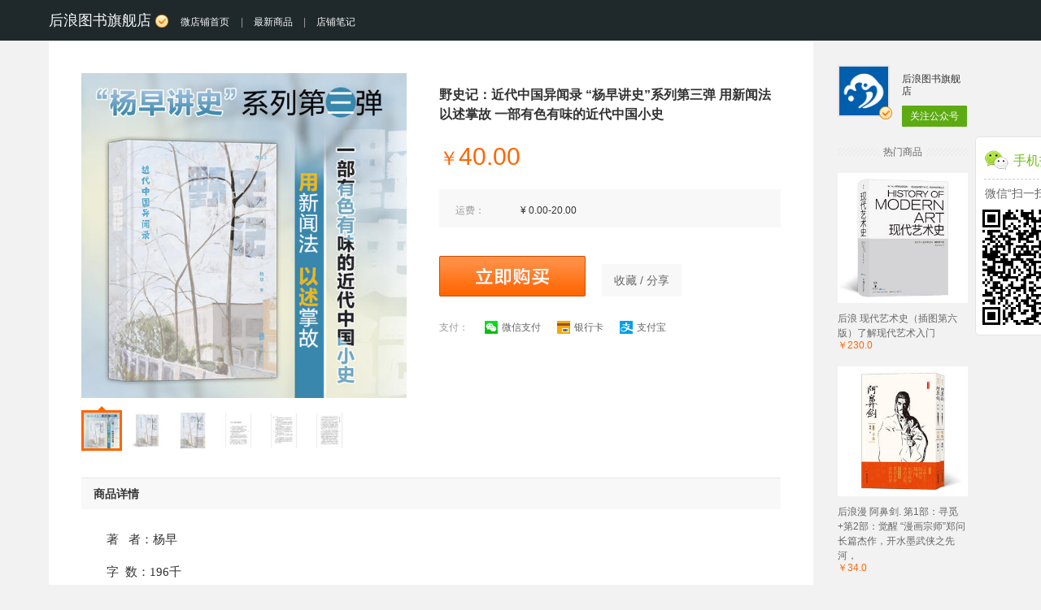

--- FILE ---
content_type: text/html;charset=UTF-8
request_url: https://detail.youzan.com/show/goods?from_source=gbox_seo&alias=3eqjbwj09fnwy1o
body_size: 7583
content:
<!DOCTYPE html>
<html lang="zh">
<head>
    <meta charset="UTF-8">
    
    <title>野史记：近代中国异闻录  “杨早讲史”系列第三弹 用新闻法 以述掌故 一部有色有味的近代中国小史 - 后浪图书旗舰店</title>
    <meta name="keywords" content="野史记：近代中国异闻录  “杨早讲史”系列第三弹 用新闻法 以述掌故 一部有色有味的近代中国小史"/>
    <meta name="description" content="野史记：近代中国异闻录  “杨早讲史”系列第三弹 用新闻法 以述掌故 一部有色有味的近代中国小史," />
    <meta name="mobile-agent" content="format=html5;url=//h5.youzan.com/v2/goods/3eqjbwj09fnwy1o?from_source=gbox_seo">
    <meta property="og:type" content="image"/>
    <meta property="og:url" content="//detail.youzan.com/show/goods?from_source=gbox_seo&amp;alias=3eqjbwj09fnwy1o" />
    <meta property="og:image" content="https://img01.yzcdn.cn/upload_files/2023/05/31/Fryiwwz6aIUxwFdwQb48_op6DYBH.jpg?imageView2/2/w/260/h/260/q/75/format/jpg"/>
    <meta property="og:title" content="野史记：近代中国异闻录  “杨早讲史”系列第三弹 用新闻法 以述掌故 一部有色有味的近代中国小史 - 后浪图书旗舰店"/>
    <meta property="og:description" content="后浪图书旗舰店为你提供野史记：近代中国异闻录  “杨早讲史”系列第三弹 用新闻法 以述掌故 一部有色有味的近代中国小史,"/>
    <link rel="alternate" media="onlyscreenand(max-width:640px)" href="//h5.youzan.com/v2/goods/3eqjbwj09fnwy1o?from_source=gbox_seo">
    <link rel="canonical" href="https://detail.youzan.com/show/goods?from_source=gbox_seo&amp;alias=3eqjbwj09fnwy1o" />
    <link rel="shortcut icon" href="https://b.yzcdn.cn/v2/image/yz_fc.ico" />
    <link rel="stylesheet" href="https://b.yzcdn.cn/v2/build_css/stylesheets/www/pages/pc/detail_777100baa3.css"
          onerror="_cdnFallback(this)" media="screen">
    <style type="text/css">
        .h5-cpns-content-sidebar{z-index:10;display:block;position:fixed;top:0;width:160px;padding-left:19px;margin-top:88px;margin-left:1120px;cursor:pointer;}.h5-cpns-content-sidebar .goods-qrcode{margin-top:80px}.h5-cpns-content-sidebar .goods-qrcode .shop-info{background-color:#fff;padding-top: 6px;}.h5-cpns-content-sidebar .sidebar-section{border:1px solid #e4e4e4;border-radius:5px;margin-bottom:20px}.h5-cpns-content-sidebar .shop-detail{margin:10px;padding-bottom:10px;font-size:12px;color:#666;border-bottom:1px dashed #ccc;line-height:1.6;text-align:center}.h5-cpns-content-sidebar .goods-qrcode .shop-detail{padding-left:30px;text-align:center;font-size:16px;color:#6dc016;font-weight:normal;background:url(https://img.yzcdn.cn/v2/image/wap/weixin_logo.png) 0 top no-repeat}.h5-cpns-content-sidebar h3{font-size:15px;line-height:18px}.h5-cpns-content-sidebar .goods-qrcode .weixin-title{margin:5px 0;font-size:14px;color:#666}.h5-cpns-content-sidebar .weixin-title{font-size:12px;color:#666;margin:5px 0;text-align:center}.h5-cpns-content-sidebar .qr-code{margin:0;min-height:162px;text-align:center}.h5-cpns-content-sidebar .qr-code img{width:158px;height:158px} @media screen and (min-width: 1510px) {.h5-cpns-content-sidebar{margin-left:1138px;width: 170px;}}
    </style>
</head>
<body>
<div class="header ">
    <div class="container">
        <a href="javascript:;" class="js-hover logo" data-target="js-shop-info">
            <span>后浪图书旗舰店</span>
            <span class="icon-wxv"></span>
            <span class="smaller-title">微店铺首页</span>
        </a>
        <ul class="nav">
            <li class="separate">|</li>
            <li><a href="/show/goods/newest?kdt_id=18177778" target="_blank"  >最新商品</a></li>
            <li class="separate">|</li>
            <li><a href="/show/shopnote/list?kdt_id=18177778" target="_blank"  >店铺笔记</a></li>
        </ul>
    </div>
    <!-- 浮层店铺信息 -->
    <div class="shop-info shop-info-fixed js-shop-info">
        <div class="container clearfix" style="height: 220px;">
            <div class="js-async shop-qrcode pull-left">
                <img src="https://h5.youzan.com/v2/common/url/create?type=homepage&amp;kdt_id=18177778" alt="后浪图书旗舰店店铺主页二维码" />
            </div>
            <div class="shop-desc pull-left" style="margin-left: 50px;">
                <dl>
                    <dt>
                        <span>后浪图书旗舰店</span>
                        <span>（ <span class="icon-wxv"></span> <span class="wxv">微信认证</span> ）</span>
                    </dt>
                    <dd>后浪出版公司官方微店</dd>
                    <dt>微信扫描二维码，访问我们的微信店铺</dt>
                    <dd>你可以使用微信联系我们，随时随地的购物、客服咨询、查询订单和物流...</dd>
                </dl>
            </div>
            <span class="arrow"></span>
        </div>
    </div>
</div>
<div class="container main clearfix">
    <div class="content">
        <!-- 商品简介 -->
        <div class="goods-summary clearfix">
            <!-- 商品信息 -->
            <div class="goods-info pull-right">
                <h1 class="goods-title">野史记：近代中国异闻录  “杨早讲史”系列第三弹 用新闻法 以述掌故 一部有色有味的近代中国小史</h1>
                <div class="goods-price clearfix">
                    <strong class="goods-current-price pull-left">
                        <em class="goods-rmb">￥</em><span>40.00</span>
                        
                    </strong>
                    
                </div>
                <table class="goods-meta">
                    <tbody>
                    <tr class="first-child">
                        <td class="goods-meta-name">运费：</td>
                        <td>¥ 0.00-20.00</td>
                    </tr>
                    <tr >
                    </tr>
                    
                    
                    </tbody>
                </table>
                <div class="goods-action clearfix">
                    
                    <a href="javascript:;" class="goods-buy-link icon-buybutton pull-left js-hover" data-target="js-popover-goods" data-position="top" data-shake="true">立即购买</a>
                    <a href="javascript:;" class="btn-share goods-share-link pull-left js-hover" data-target="js-popover-share" data-position="top" data-shake="true">收藏 / 分享</a>
                </div>
                <div class="goods-payment">
                    <dl class="clearfix">
                        <dt>支付：</dt>
                        <dd class="pull-left clearfix">
                            <a href="javascript:;" class="clearfix pull-left"><span class="icon-wxpay"></span>微信支付</a>
                            <a href="javascript:;" class="clearfix pull-left"><span class="icon-bankpay"></span>银行卡</a>
                            <a href="javascript:;" class="clearfix pull-left"><span class="icon-alipay"></span>支付宝</a>
                        </dd>
                    </dl>
                </div>
            </div>
            <!-- 商品图片 -->
            <div class="goods-image pull-left">
                <div class="swiper-container">
                    <div class="swiper-wrapper">
                        <div class="swiper-slide">
                            <div class="swiper-image">
                                <img src="https://img01.yzcdn.cn/upload_files/2023/05/31/Fryiwwz6aIUxwFdwQb48_op6DYBH.jpg!middle.jpg" alt="野史记：近代中国异闻录  “杨早讲史”系列第三弹 用新闻法 以述掌故 一部有色有味的近代中国小史 商品图0"/>
                            </div>
                        </div>
                        <div class="swiper-slide">
                            <div class="swiper-image">
                                <img src="https://img01.yzcdn.cn/upload_files/2023/05/16/FmdutAF-sIc4e0wzRTZXNf9eHZic.jpg!middle.jpg" alt="野史记：近代中国异闻录  “杨早讲史”系列第三弹 用新闻法 以述掌故 一部有色有味的近代中国小史 商品图1"/>
                            </div>
                        </div>
                        <div class="swiper-slide">
                            <div class="swiper-image">
                                <img src="https://img01.yzcdn.cn/upload_files/2023/05/16/Fuiz9YW7FdBjmHRuugEeZZIUWwc5.jpg!middle.jpg" alt="野史记：近代中国异闻录  “杨早讲史”系列第三弹 用新闻法 以述掌故 一部有色有味的近代中国小史 商品图2"/>
                            </div>
                        </div>
                        <div class="swiper-slide">
                            <div class="swiper-image">
                                <img src="https://img01.yzcdn.cn/upload_files/2023/05/16/FqbDWM99XWQ6pRFFChBW4LQRiDxa.jpg!middle.jpg" alt="野史记：近代中国异闻录  “杨早讲史”系列第三弹 用新闻法 以述掌故 一部有色有味的近代中国小史 商品图3"/>
                            </div>
                        </div>
                        <div class="swiper-slide">
                            <div class="swiper-image">
                                <img src="https://img01.yzcdn.cn/upload_files/2023/05/16/FpSTkFuxiw4lB9JOcUlAxnSzPbzi.jpg!middle.jpg" alt="野史记：近代中国异闻录  “杨早讲史”系列第三弹 用新闻法 以述掌故 一部有色有味的近代中国小史 商品图4"/>
                            </div>
                        </div>
                        <div class="swiper-slide">
                            <div class="swiper-image">
                                <img src="https://img01.yzcdn.cn/upload_files/2023/05/16/FicwnFO8XQDXIHNP1tjoETXnNZku.jpg!middle.jpg" alt="野史记：近代中国异闻录  “杨早讲史”系列第三弹 用新闻法 以述掌故 一部有色有味的近代中国小史 商品图5"/>
                            </div>
                        </div>
                    </div>
                </div>
                <div class="swiper-pagination">
                    
                    <div class="swiper-pagination-list">
                        <span class="swiper-pagination-switch swiper-active-switch" data-index="0">
                        <img src="https://img01.yzcdn.cn/upload_files/2023/05/31/Fryiwwz6aIUxwFdwQb48_op6DYBH.jpg!100x100.jpg" width="44" height="44" alt="野史记：近代中国异闻录  “杨早讲史”系列第三弹 用新闻法 以述掌故 一部有色有味的近代中国小史 商品缩略图0"/>
                        <span class="swiper-arrow"></span>
                      </span><span class="swiper-pagination-switch" data-index="1">
                        <img src="https://img01.yzcdn.cn/upload_files/2023/05/16/FmdutAF-sIc4e0wzRTZXNf9eHZic.jpg!100x100.jpg" width="44" height="44" alt="野史记：近代中国异闻录  “杨早讲史”系列第三弹 用新闻法 以述掌故 一部有色有味的近代中国小史 商品缩略图1"/>
                        <span class="swiper-arrow"></span>
                      </span><span class="swiper-pagination-switch" data-index="2">
                        <img src="https://img01.yzcdn.cn/upload_files/2023/05/16/Fuiz9YW7FdBjmHRuugEeZZIUWwc5.jpg!100x100.jpg" width="44" height="44" alt="野史记：近代中国异闻录  “杨早讲史”系列第三弹 用新闻法 以述掌故 一部有色有味的近代中国小史 商品缩略图2"/>
                        <span class="swiper-arrow"></span>
                      </span><span class="swiper-pagination-switch" data-index="3">
                        <img src="https://img01.yzcdn.cn/upload_files/2023/05/16/FqbDWM99XWQ6pRFFChBW4LQRiDxa.jpg!100x100.jpg" width="44" height="44" alt="野史记：近代中国异闻录  “杨早讲史”系列第三弹 用新闻法 以述掌故 一部有色有味的近代中国小史 商品缩略图3"/>
                        <span class="swiper-arrow"></span>
                      </span><span class="swiper-pagination-switch" data-index="4">
                        <img src="https://img01.yzcdn.cn/upload_files/2023/05/16/FpSTkFuxiw4lB9JOcUlAxnSzPbzi.jpg!100x100.jpg" width="44" height="44" alt="野史记：近代中国异闻录  “杨早讲史”系列第三弹 用新闻法 以述掌故 一部有色有味的近代中国小史 商品缩略图4"/>
                        <span class="swiper-arrow"></span>
                      </span><span class="swiper-pagination-switch" data-index="5">
                        <img src="https://img01.yzcdn.cn/upload_files/2023/05/16/FicwnFO8XQDXIHNP1tjoETXnNZku.jpg!100x100.jpg" width="44" height="44" alt="野史记：近代中国异闻录  “杨早讲史”系列第三弹 用新闻法 以述掌故 一部有色有味的近代中国小史 商品缩略图5"/>
                        <span class="swiper-arrow"></span>
                      </span>
                    </div>
                    
                </div>
            </div>
        </div>
        <!-- 商品详情 -->
        <div class="goods-detail js-goods-detail">
            <h2 class="title">商品详情</h2>
            <div class="rich-text"><p style="text-indent:31px;line-height:150%;"><span style="font-family:微软雅黑;line-height:150%;font-size:15px;"><span style="font-family:微软雅黑;">著</span> &nbsp;&nbsp;<span style="font-family:微软雅黑;">者：杨早</span></span><span style="font-family:微软雅黑;line-height:150%;font-size:15px;">&nbsp;&nbsp;&nbsp;&nbsp;&nbsp;&nbsp;&nbsp;&nbsp;&nbsp;&nbsp;&nbsp;&nbsp;&nbsp;&nbsp;&nbsp;&nbsp;&nbsp;&nbsp;&nbsp;&nbsp;&nbsp;&nbsp;&nbsp;&nbsp;&nbsp;&nbsp;&nbsp;&nbsp;&nbsp;&nbsp;</span></p><p style="text-indent:31px;line-height:150%;"><span style="font-family:微软雅黑;line-height:150%;font-size:15px;"><span style="font-family:微软雅黑;">字</span> &nbsp;<span style="font-family:微软雅黑;">数：</span></span><span style="font-family:微软雅黑;line-height:150%;font-size:15px;">196</span><span style="font-family:微软雅黑;line-height:150%;font-size:15px;">千</span></p><p style="text-indent:31px;line-height:150%;"><span style="font-family:微软雅黑;line-height:150%;font-size:15px;"><span style="font-family:微软雅黑;">书</span> &nbsp;&nbsp;<span style="font-family:微软雅黑;">号：</span></span><span style="font-family:微软雅黑;line-height:150%;font-size:15px;">978-7-5596-6825-7</span><span style="font-family:微软雅黑;line-height:150%;font-size:15px;">&nbsp;&nbsp;&nbsp;&nbsp;&nbsp;&nbsp;&nbsp;&nbsp;&nbsp;&nbsp;&nbsp;&nbsp;&nbsp;&nbsp;&nbsp;&nbsp;&nbsp;&nbsp;&nbsp;&nbsp;&nbsp;<span style="font-family:微软雅黑;">页</span> &nbsp;<span style="font-family:微软雅黑;">数：</span></span><span style="font-family:微软雅黑;line-height:150%;font-size:15px;">328</span><span style="font-family:微软雅黑;line-height:150%;font-size:15px;">&nbsp;&nbsp;&nbsp;&nbsp;&nbsp;&nbsp;&nbsp;&nbsp;&nbsp;&nbsp;&nbsp;</span></p><p style="text-indent:31px;line-height:150%;"><span style="font-family:微软雅黑;line-height:150%;font-size:15px;"><span style="font-family:微软雅黑;">出</span> &nbsp;&nbsp;<span style="font-family:微软雅黑;">版：北京联合出版公司</span></span><span style="font-family:微软雅黑;line-height:150%;font-size:15px;">&nbsp;&nbsp;&nbsp;&nbsp;&nbsp;</span><span style="font-family:微软雅黑;line-height:150%;font-size:15px;">&nbsp;&nbsp;&nbsp;&nbsp;&nbsp;&nbsp;&nbsp;&nbsp;&nbsp;&nbsp;&nbsp;&nbsp;&nbsp;&nbsp;&nbsp;&nbsp;&nbsp;</span><span style="font-family:微软雅黑;line-height:150%;font-size:15px;">&nbsp;</span><span style="font-family:微软雅黑;line-height:150%;font-size:15px;"><span style="font-family:微软雅黑;">印</span> &nbsp;<span style="font-family:微软雅黑;">张：</span></span><span style="font-family:微软雅黑;line-height:150%;font-size:15px;">10.25</span><span style="font-family:微软雅黑;line-height:150%;font-size:15px;">&nbsp;</span></p><p style="text-indent:31px;line-height:150%;"><span style="font-family:微软雅黑;line-height:150%;font-size:15px;"><span style="font-family:微软雅黑;">尺</span> &nbsp;&nbsp;<span style="font-family:微软雅黑;">寸：</span></span><span style="font-family:微软雅黑;line-height:150%;font-size:15px;">125</span><span style="font-family:微软雅黑;line-height:150%;font-size:15px;"><span style="font-family:微软雅黑;">毫米</span><span style="font-family:微软雅黑;">×</span></span><span style="font-family:微软雅黑;line-height:150%;font-size:15px;">185</span><span style="font-family:微软雅黑;line-height:150%;font-size:15px;"><span style="font-family:微软雅黑;">毫米</span> &nbsp;&nbsp;&nbsp;&nbsp;&nbsp;&nbsp;&nbsp;&nbsp;&nbsp;&nbsp;&nbsp;&nbsp;&nbsp;&nbsp;&nbsp;&nbsp;&nbsp;&nbsp;&nbsp;&nbsp;&nbsp;<span style="font-family:微软雅黑;">开</span> &nbsp;<span style="font-family:微软雅黑;">本：</span><span style="font-family:微软雅黑;">1/</span></span><span style="font-family:微软雅黑;line-height:150%;font-size:15px;">32</span></p><p style="text-indent:31px;line-height:150%;"><span style="font-family:微软雅黑;line-height:150%;font-size:15px;"><span style="font-family:微软雅黑;">版</span> &nbsp;&nbsp;<span style="font-family:微软雅黑;">次：</span><span style="font-family:微软雅黑;">202</span></span><span style="font-family:微软雅黑;line-height:150%;font-size:15px;">3</span><span style="font-family:微软雅黑;line-height:150%;font-size:15px;">年</span><span style="font-family:微软雅黑;line-height:150%;font-size:15px;">6</span><span style="font-family:微软雅黑;line-height:150%;font-size:15px;"><span style="font-family:微软雅黑;">月第</span><span style="font-family:微软雅黑;">1版 &nbsp;</span></span><span style="font-family:微软雅黑;line-height:150%;font-size:15px;">&nbsp;</span><span style="font-family:微软雅黑;line-height:150%;font-size:15px;">&nbsp;&nbsp;&nbsp;&nbsp;&nbsp;&nbsp;&nbsp;&nbsp;&nbsp;&nbsp;&nbsp;&nbsp;&nbsp;&nbsp;&nbsp;&nbsp;&nbsp;&nbsp;</span><span style="font-family:微软雅黑;line-height:150%;font-size:15px;">&nbsp;</span><span style="font-family:微软雅黑;line-height:150%;font-size:15px;"><span style="font-family:微软雅黑;">装</span> &nbsp;<span style="font-family:微软雅黑;">帧：</span></span><span style="font-family:微软雅黑;line-height:150%;font-size:15px;">精</span><span style="font-family:微软雅黑;line-height:150%;font-size:15px;">装</span></p><p style="text-indent:31px;line-height:150%;"><span style="font-family:微软雅黑;line-height:150%;font-size:15px;"><span style="font-family:微软雅黑;">印</span> &nbsp;&nbsp;<span style="font-family:微软雅黑;">次：</span><span style="font-family:微软雅黑;">202</span></span><span style="font-family:微软雅黑;line-height:150%;font-size:15px;">3</span><span style="font-family:微软雅黑;line-height:150%;font-size:15px;">年</span><span style="font-family:微软雅黑;line-height:150%;font-size:15px;">6</span><span style="font-family:微软雅黑;line-height:150%;font-size:15px;"><span style="font-family:微软雅黑;">月第</span><span style="font-family:微软雅黑;">1次印刷 </span></span><span style="font-family:微软雅黑;line-height:150%;font-size:15px;">&nbsp;&nbsp;&nbsp;&nbsp;&nbsp;</span><span style="font-family:微软雅黑;line-height:150%;font-size:15px;">&nbsp;&nbsp;&nbsp;&nbsp;&nbsp;&nbsp;&nbsp;&nbsp;&nbsp;&nbsp;&nbsp;</span><span style="font-family:微软雅黑;line-height:150%;font-size:15px;">&nbsp;</span><span style="font-family:微软雅黑;line-height:150%;font-size:15px;"><span style="font-family:微软雅黑;">定</span> &nbsp;<span style="font-family:微软雅黑;">价：</span></span><span style="font-family:微软雅黑;line-height:150%;font-size:15px;">8</span><span style="font-family:微软雅黑;line-height:150%;font-size:15px;">0</span><span style="font-family:微软雅黑;line-height:150%;font-size:15px;">.00元</span></p><p style="text-indent:31px;line-height:150%;"><span style="font-family:微软雅黑;line-height:150%;font-size:15px;"><span style="font-family:微软雅黑;">正文语种：中文</span> &nbsp;&nbsp;&nbsp;&nbsp;&nbsp;&nbsp;&nbsp;&nbsp;&nbsp;&nbsp;&nbsp;&nbsp;&nbsp;&nbsp;&nbsp;&nbsp;&nbsp;&nbsp;&nbsp;&nbsp;&nbsp;&nbsp;&nbsp;&nbsp;&nbsp;&nbsp;&nbsp;&nbsp;&nbsp;&nbsp;&nbsp;&nbsp;&nbsp;&nbsp;<span style="font-family:微软雅黑;">出版者国别</span><span style="font-family:微软雅黑;">: 中国</span></span></p><p style="text-indent:31px;line-height:150%;"><span style="font-family:微软雅黑;line-height:150%;font-size:15px;">正文用纸：</span><span style="font-family:微软雅黑;line-height:150%;font-size:15px;">75</span><span style="font-family:微软雅黑;line-height:150%;font-size:15px;">g</span><span style="font-family:微软雅黑;line-height:150%;font-size:15px;"><span style="font-family:微软雅黑;">书纸</span> &nbsp;&nbsp;&nbsp;&nbsp;&nbsp;&nbsp;&nbsp;</span><span style="font-family:微软雅黑;line-height:150%;font-size:15px;">&nbsp;&nbsp;&nbsp;&nbsp;&nbsp;&nbsp;&nbsp;&nbsp;&nbsp;&nbsp;&nbsp;&nbsp;&nbsp;&nbsp;&nbsp;&nbsp;</span><span style="font-family:微软雅黑;line-height:150%;font-size:15px;">&nbsp;&nbsp;&nbsp;&nbsp;&nbsp;&nbsp;</span><span style="font-family:微软雅黑;line-height:150%;font-size:15px;">&nbsp;<span style="font-family:微软雅黑;">中图分类号：</span></span><span style="font-family:微软雅黑;line-height:150%;font-size:16px;">K204.5</span></p><p style="text-indent:31px;"><span style="font-family:微软雅黑;font-size:15px;">汉语词表主题词：</span><span style="font-family:微软雅黑;font-size:16px;"><span style="font-family:微软雅黑;">中国历史－野史</span></span></p><p><span style="font-family:Calibri;font-size:14px;">&nbsp;</span></p><p style="margin-bottom:21px;text-indent:37px;"><span style="font-family:黑体;color:rgb(192 , 0 , 0);font-size:19px;">编辑推荐</span></p><p style="margin-right:28px;margin-bottom:21px;text-indent:28px;line-height:150%;"><span style="font-family:宋体;line-height:150%;font-size:14px;">·</span><span style="font-family:宋体;line-height:150%;font-size:14px;">“杨早讲史”系列第三弹</span></p><p style="margin-right:28px;margin-bottom:21px;text-indent:28px;line-height:150%;"><span style="font-family:宋体;line-height:150%;font-size:14px;">·</span><span style="font-family:宋体;line-height:150%;font-size:14px;">一部有色有味的近代中国小史</span></p><p style="margin-right:28px;margin-bottom:21px;text-indent:42px;line-height:150%;"><span style="font-family:楷体;line-height:150%;font-size:14px;">梁思成为什么能娶到林徽因？</span></p><p style="margin-right:28px;margin-bottom:21px;text-indent:42px;line-height:150%;"><span style="font-family:楷体;line-height:150%;font-size:14px;">袁世凯的死因是梅毒还是报应？</span></p><p style="margin-right:28px;margin-bottom:21px;text-indent:42px;line-height:150%;"><span style="font-family:楷体;line-height:150%;font-size:14px;">1919年谁才能上北大？</span></p><p style="margin-right:28px;margin-bottom:21px;text-indent:42px;line-height:150%;"><span style="font-family:楷体;line-height:150%;font-size:14px;">五四运动前夜究竟发生了什么？</span></p><p style="margin-right:28px;margin-bottom:21px;text-indent:42px;line-height:150%;"><span style="font-family:楷体;line-height:150%;font-size:14px;">……</span></p><p style="margin-right:28px;margin-bottom:21px;text-indent:42px;line-height:150%;"><span style="font-family:楷体;line-height:150%;font-size:14px;">政客身上，不只有政坛上的唇枪舌剑，还不乏虚实难辨的花边新闻；掀起惊涛骇浪的五月四日，运动前夜的幽暗微光容易被人遗忘。本书的关注点正在于野史与正史的重合之处。</span></p><p style="margin-right:28px;margin-bottom:21px;text-indent:28px;line-height:150%;"><span style="font-family:宋体;line-height:150%;font-size:14px;">·</span><span style="font-family:宋体;line-height:150%;font-size:14px;">在历史边角料里重寻近代中国的性情与本色</span></p><p style="margin-right:28px;margin-bottom:21px;text-indent:42px;line-height:150%;"><span style="font-family:楷体;line-height:150%;font-size:14px;">作者撷取历史大人物大事件的边角余料，夹叙夹议，讲述了清末民初大臣们的八卦秘辛、五四运动背后不为人知的日常细节、民国时期大学教授的逸事趣闻和近代新闻业的血泪往事，既有直击现场的历史还原，也有犀利尖锐的人物评论。作者用细碎的野老故事拼贴连缀出了一轴夺人心魄的近代政治文化画卷。</span></p><p style="margin-right:28px;margin-bottom:21px;text-indent:28px;line-height:150%;"><span style="font-family:宋体;line-height:150%;font-size:14px;">·用新闻法，以述掌故</span></p><p style="text-indent:28px;text-autospace:ideograph-numeric;line-height:150%;"><span style="font-family:楷体;font-size:14px;">“</span><span style="font-family:楷体;font-size:14px;">重要的不是神话讲述的年代，而是讲述神话的年代</span><span style="font-family:楷体;font-size:14px;"><span style="font-family:楷体;">。</span><span style="font-family:楷体;">”</span></span><span style="font-family:楷体;font-size:14px;"><span style="font-family:楷体;">传说的真伪难以辨别，但历史上的蹊跷却值得细嚼。本书的一大特色是将</span><span style="font-family:楷体;">“历史掌故新闻特写化”，通过史料的连缀钩沉，作者如在场记者一般奔波游走于近代中国社会现场，在短小精悍的篇章中，新闻报道体、回忆录体、民间故事体、独语体交错互用，</span></span><span style="font-family:楷体;line-height:150%;font-size:14px;">定格</span><span style="font-family:楷体;font-size:14px;">大事件的关键时刻、描绘传奇人物鲜为人知的一面、记录变革时局里的</span><span style="font-family:楷体;line-height:150%;font-size:14px;">纷乱与涌动，状人描物，如在眼前。</span></p><p style="margin-right:28px;margin-bottom:21px;text-indent:28px;line-height:150%;"><span style="font-family:宋体;line-height:150%;font-size:14px;">&nbsp;</span></p><p style="margin-right:28px;margin-bottom:21px;text-indent:28px;line-height:150%;"><span style="font-family:宋体;line-height:150%;font-size:14px;">·</span><span style="font-family:宋体;line-height:150%;font-size:14px;">方脊小精装，轻松便携</span></p><p style="margin-right:28px;margin-bottom:21px;margin-left:14px;text-indent:28px;line-height:150%;"><span style="font-family:楷体;line-height:150%;font-size:14px;"><span style="font-family:楷体;">本书为</span><span style="font-family:楷体;">125*185小开本，单手可握，适合随身携带随手翻。内封选用了画家西门媚的作品《遭遇泡桐花》；护封采用透明PVC特种纸，轻盈柔韧，极具设计巧思。</span></span></p><p style="margin-bottom:21px;text-indent:37px;"><span style="font-family:黑体;color:rgb(192 , 0 , 0);font-size:19px;">著者简介</span></p><p style="text-indent:28px;line-height:150%;"><span style="font-family:宋体;font-size:14px;">杨早，北京大学文学博士，中国社会科学院文学所研究员，《话题》系列主编，阅读邻居读书会联合创始人。</span></p><p style="text-indent:28px;line-height:150%;"><span style="font-family:宋体;font-size:14px;">著有《民国了》《元周记》《小说现代中国》《清末民初北京舆论环境与新文化的登场》《早读过了》《拾读汪曾祺》《传媒时代的文学重生》等，编有《六十年与六十部：共和国文学档案》《沈从文集》《汪曾祺别集》，译有《合肥四姊妹》。</span></p><p style="text-indent:28px;line-height:150%;"><span style="font-family:宋体;font-size:14px;">&nbsp;</span></p><p style="margin-bottom:21px;text-indent:37px;"><span style="font-family:黑体;color:rgb(192 , 0 , 0);font-size:19px;">内容简介</span></p><p style="text-indent:28px;text-autospace:ideograph-numeric;line-height:150%;"><span style="font-family:宋体;font-size:14px;">晚清民国诸多名人逸事流传至今，或化身茶余饭后的谈资，或源于娱乐小报的边角，或来自后人的恍惚忆述，真相如何，其实并不那么重要。本书将目光投向晚清民国历史中的隐秘角落，于近代掌故中撷取有趣的故事细节、人物碎片，加以连缀拼接，钩沉拾遗。作者特别选用新闻特写的方式，力图营造历史现场感，让读者更直观地体味到历史事件、人物生平的断面与瞬间，更有</span><span style="font-family:宋体;font-size:14px;">逸</span><span style="font-family:宋体;font-size:14px;">闻流播中的详略与变形。</span></p><p><img src="https://img01.yzcdn.cn/upload_files/2023/05/16/FohpgjKOwKPODOfdbIBSnNsDEo56.jpg" /></p></div>
        </div>
        <!-- 店铺信息 -->
        <div class="shop-info shop-info-bottom clearfix">
            <div class="js-async shop-qrcode pull-left">
                <img src="https://h5.youzan.com/v2/common/url/create?type=homepage&amp;kdt_id=18177778" alt="后浪图书旗舰店店铺主页二维码" />
            </div>
            <div class="shop-desc pull-left">
                <dl>
                    <dt>
                        <span>后浪图书旗舰店</span>
                        <span>（<span class="icon-wxv"></span><span class="wxv">微信公众号认证</span>）</span>
                    </dt>
                    <dd>后浪出版公司官方微店</dd>
                </dl>
                <dl>
                    <dt>扫描二维码，访问我们的微信店铺</dt>
                    <dd>随时随地的购物、客服咨询、查询订单和物流...</dd>
                </dl>
            </div>
        </div>
    </div>
    <div class="sidebar">
        <div class="shop-card clearfix">
            <div class="shop-image pull-left">
                <img src="https://img.yzcdn.cn/upload_files/2022/07/14/Fp3oLKzLY7f2EirYExOkYTKXK7Ui.jpg" alt="后浪图书旗舰店" />
                <span class="icon-wxv"></span>
            </div>
            <div class="shop-link pull-left">
                <span class="shop-name">后浪图书旗舰店</span>
                <a href="javascript:;" class="btn-add-wx js-hover" data-target="popover-weixin" data-position="bottom" data-align="right" data-shake="true">关注公众号</a>
            </div>
        </div>
        <div class="hot-goods">
            <h5 class="section-title"><span>热门商品</span></h5>
            <ul class="js-async">
                <li>
                    <a href="/show/goods?from_source=gbox_seo&amp;alias=2oe1qg6a5x0te" target="_blank">
                        <div class="image">
                            <img src="https://img01.yzcdn.cn/upload_files/2020/07/29/FgXWm-756LczDkPBEL6VFm-7dTeF.jpg?imageView2/2/w/260/h/260/q/75/format/jpg"
                                 alt="后浪  现代艺术史（插图第六版）了解现代艺术入门" width="160" height="160">
                        </div>
                        <div class="title">后浪  现代艺术史（插图第六版）了解现代艺术入门</div>
                        <span class="price">￥230.0</span>
                    </a>
                </li>
                <li>
                    <a href="/show/goods?from_source=gbox_seo&amp;alias=2fnxyg4devutu" target="_blank">
                        <div class="image">
                            <img src="https://img01.yzcdn.cn/upload_files/2020/09/18/FrPZ6Y0mjBRKtoMXjXi_CokuUFmy.jpg?imageView2/2/w/260/h/260/q/75/format/jpg"
                                 alt="后浪漫   阿鼻剑. 第1部：寻觅+第2部：觉醒  “漫画宗师”郑问长篇杰作，开水墨武侠之先河，" width="160" height="160">
                        </div>
                        <div class="title">后浪漫   阿鼻剑. 第1部：寻觅+第2部：觉醒  “漫画宗师”郑问长篇杰作，开水墨武侠之先河，</div>
                        <span class="price">￥34.0</span>
                    </a>
                </li>
                <li>
                    <a href="/show/goods?from_source=gbox_seo&amp;alias=365cx19eitm8y" target="_blank">
                        <div class="image">
                            <img src="https://img01.yzcdn.cn/upload_files/2023/07/05/Fh9oLy3EYWpKAROJ_Q_Zi2Q1DdPK.png?imageView2/2/w/260/h/260/q/75/format/jpg"
                                 alt="【三联中读年卡特惠】苏东坡新传（余秋雨高度评价的传记经典 以诗词为主线，参考百余种书目，还原真实、立体的东坡形象）" width="160" height="160">
                        </div>
                        <div class="title">【三联中读年卡特惠】苏东坡新传（余秋雨高度评价的传记经典 以诗词为主线，参考百余种书目，还原真实、立体的东坡形象）</div>
                        <span class="price">￥388.0</span>
                    </a>
                </li>
                <li>
                    <a href="/show/goods?from_source=gbox_seo&amp;alias=27a6bbgqe31aq" target="_blank">
                        <div class="image">
                            <img src="https://img01.yzcdn.cn/upload_files/2020/09/23/FrCci9OUlv6NKmgyGm7JXZVg7wRe.jpg?imageView2/2/w/260/h/260/q/75/format/jpg"
                                 alt="你想过怎样的一生？ 从0 到100 岁，该学会的人生大事，都在这些生活的小事里了" width="160" height="160">
                        </div>
                        <div class="title">你想过怎样的一生？ 从0 到100 岁，该学会的人生大事，都在这些生活的小事里了</div>
                        <span class="price">￥59.0</span>
                    </a>
                </li>
                <li>
                    <a href="/show/goods?from_source=gbox_seo&amp;alias=2oe2fnshxxf0yyf" target="_blank">
                        <div class="image">
                            <img src="https://img01.yzcdn.cn/upload_files/2021/12/09/FqwycueYrvwz9b_WOVVDT3UEXvza.jpg?imageView2/2/w/260/h/260/q/75/format/jpg"
                                 alt="【华哥特别推荐】半价！人生之书：你想过怎样的一生+你想与谁相伴一生 成人绘本礼物书心灵疗愈生活美学励志书籍" width="160" height="160">
                        </div>
                        <div class="title">【华哥特别推荐】半价！人生之书：你想过怎样的一生+你想与谁相伴一生 成人绘本礼物书心灵疗愈生活美学励志书籍</div>
                        <span class="price">￥118.0</span>
                    </a>
                </li>
            </ul>
        </div>
    </div>
    <div class="goods-info-fixed js-autofixed clearfix">
        <h1 class="goods-info-title pull-left">野史记：近代中国异闻录  “杨早讲史”系列第三弹 用新闻法 以述掌故 一部有色有味的近代中国小史</h1>
        <div class="goods-info-link pull-right">
            <a href="javascript:;" class="btn-buy js-hover" data-target="js-popover-goods-fixed" data-shake="true">
                ￥<span>40.00</span> 购买
            </a>
            <a href="javascript:;" class="btn-share goods-share-link js-hover" data-target="js-popover-share-fixed" data-shake="true">收藏 / 分享</a>
        </div>
        <div class="popover popover-goods js-popover-goods-fixed">
            <div class="popover-inner">
                <h4 class="title clearfix"><span class="icon-weixin pull-left"></span>手机启动微信<br>扫一扫购买</h4>
                <div class="js-async ui-goods-qrcode" data-url="/show/goods/goodsurl.json?alias=3eqjbwj09fnwy1o"></div>
            </div>
        </div>
        <div class="popover popover-share js-popover-share-fixed">
            <div class="popover-inner clearfix">
                <div class="popover-qrcode pull-left">
                    <h4 class="title">收藏到微信 or 发给朋友</h4>
                    <div class="js-async ui-goods-qrcode" data-url="/show/goods/goodsurl.json?alias=3eqjbwj09fnwy1o"></div>
                </div>
                <div class="popover-share-info pull-left">
                    <p>1. 打开微信，扫一扫左侧二维码</p>
                    <p>2. 点击右上角图标</p>
                    <img src="https://b.yzcdn.cn/v2/shop/images/share_1.png" alt="点击右上角分享图标" width="212" height="71">
                    <p>3. 发送给朋友、分享到朋友圈、收藏</p>
                    <img src="https://b.yzcdn.cn/v2/shop/images/share_2.png" alt="发送给朋友、分享到朋友圈、收藏" width="212" height="71">
                </div>
            </div>
        </div>
    </div>
    <div class="h5-cpns-content-sidebar">
        <div class="weixin-wrapper">
            <div class="goods-qrcode">
                <div class="sidebar-section shop-info">
                    <div class="section-detail">
                        <h3 class="shop-detail">手机扫码购买</h3>
                        <p class="text-center weixin-title">微信“扫一扫”立即购买</p>
                        <div class="js-follow-qrcode qr-code">
                            <div class="js-async" data-url="/show/goods/goodsurl.json?from=right&amp;alias=3eqjbwj09fnwy1o"></div>
                        </div>
                    </div>
                </div>
            </div>
        </div>
    </div>
</div>

<div class="footer">
    <div class="container">
        <div class="wrap">
            <a target="_blank" style="display: block;" href="//www.youzan.com">
                <img style="width: 45px;" src="https://img.yzcdn.cn/public_files/2017/10/18/353ba7c4865b4c6e8e14c1f771b496ec.png" alt="">
                <p style="color: #BFBFC3; font-size: 12px; margin: 8px 0;">有赞提供技术支持</p>
            </a>
            <p>
                <img style="vertical-align: middle;" src="https://img.yzcdn.cn/public_files/2017/10/18/a0f0c2e52c67cd15dbfbbbacb5625ece.png" alt="">
                <a style="color: #BFBFC3; font-size: 12px; vertical-align: middle;" href="http://www.beian.gov.cn/portal/registerSystemInfo?recordcode=33010602004354">浙公网安备 33010602004354号 增值电信业务经营许可证：浙B2-20140331 - 浙ICP备13037466号-8</a>
            </p>
        </div>
    </div>
</div>  <div class="popover popover-goods js-popover-goods">

    <!-- 设置为关注后购买 -->

    <!-- 当设置为直接购买二维码则走这段逻辑 -->
    <div class="popover-inner">
        <div class="popover-buy title clearfix">
            <div class="icons clearfix">
                <p class="icon-item pull-left"><span class="icon icon-wxpay-new"></span><span class="desc">微信支付</span></p>
                <p class="icon-item pull-left"><span class="icon icon-alipay-new"></span><span class="desc">支付宝</span></p>
            </div>
            <p class="main-text">扫一扫购买</p>
        </div>
        <div class="js-async ui-goods-qrcode" data-url="/show/goods/goodsurl.json?alias=3eqjbwj09fnwy1o"></div>
    </div>
</div>

<div class="popover popover-weixin js-popover-weixin">
    <div class="popover-inner">
        <h4 class="title">打开微信，扫一扫</h4>
        <h5 class="sub-title">或搜索微信号：hinabook2006</h5>
        <div class="js-async ui-goods-qrcode">
            <img src="//open.weixin.qq.com/qr/code?username=hinabook2006" alt="后浪的店官方微信公众号" class="qrcode-img" />
        </div>
    </div>
</div>
<div class="popover popover-share js-popover-share">
    <div class="popover-inner clearfix">
        <div class="popover-qrcode pull-left">
            <h4 class="title">收藏到微信 or 发给朋友</h4>
            <div class="js-async ui-goods-qrcode" data-url="/show/goods/goodsurl.json?alias=3eqjbwj09fnwy1o"></div>
        </div>
        <div class="popover-share-info pull-left">
            <p>1. 打开微信，扫一扫左侧二维码</p>
            <p>2. 点击右上角图标</p>
            <img src="https://b.yzcdn.cn/v2/shop/images/share_1.png" alt="点击右上角分享图标" width="212" height="71">
            <p>3. 发送给朋友、分享到朋友圈、收藏</p>
            <img src="https://b.yzcdn.cn/v2/shop/images/share_2.png" alt="发送给朋友、分享到朋友圈、收藏" width="212" height="71">
        </div>
    </div>
</div>

<script>
    // require common config
    var require = {
        waitSeconds: 200,
        paths: {
            "underscore": "https://b.yzcdn.cn/v2/requirejs/vendor/underscore",
            "jquery": "https://b.yzcdn.cn/v2/requirejs/vendor/jquery-1.10.2"
        },
        shim: {
            "jquery": {
                "exports": "$"
            },
            "underscore": {
                "exports": "_"
            }
        }
    }
</script>

<script src="https://b.yzcdn.cn/v2/vendor/require.js" onerror="_cdnFallback(this)" crossorigin="anonymous"></script>
<script src="https://b.yzcdn.cn/v2/build/www/global_d436ee7cca.js" onerror="_cdnFallback(this)" crossorigin="anonymous"></script>
<script src="https://b.yzcdn.cn/v2/build/www/pages/detail_4bed05749c.js"></script>
<script>
    var req = require.config({
        baseUrl: 'https://b.yzcdn.cn/v2/requirejs/www/pages/detail'
    });
    window.req = req
    req(['main'], function(App) {
        if (App && App.initialize && (Object.prototype.toString.call(App.initialize) == '[object Function]')) {
            App.initialize();
        }
    });
</script>
<script src="https://b.yzcdn.cn/zan-web-tracker/zan-web-tracker-1.1.17-min.js" crossorigin="anonymous"></script>
<script>
    ZanTracker.initGlobalTracker({
        yai: 'wsc_c',
        app: 'gbox',
        autoClick:true,
        autoEnterpage: true
    });
</script>
<div style="display: none;">
    <script>
        var _hmt = _hmt || [];
        (function() {
            var hm = document.createElement("script");
            hm.src = "https://hm.baidu.com/hm.js?e0ce2859f2523fd8c9a649d8daf058dc";
            var s = document.getElementsByTagName("script")[0];
            s.parentNode.insertBefore(hm, s);
        })();
    </script>
</div>
<script>
    setTimeout(function() {
        var bp = document.createElement('script');
        var curProtocol = window.location.protocol.split(':')[0];
        if (curProtocol === 'https') {
            bp.src = 'https://zz.bdstatic.com/linksubmit/push.js';
        } else {
            bp.src = 'http://push.zhanzhang.baidu.com/push.js';
        }
        var s = document.getElementsByTagName('script')[0];
        s.parentNode.insertBefore(bp, s);
    }, 2000);
</script>
<script type="application/ld+json">
{
	"@context":"https://ziyuan.baidu.com/contexts/cambrian.jsonld",
	"@id":"https://detail.youzan.com/show/goods?from_source=gbox_seo&alias=3eqjbwj09fnwy1o",
	"title":"野史记：近代中国异闻录  “杨早讲史”系列第三弹 用新闻法 以述掌故 一部有色有味的近代中国小史",
	"images":[
		"https://img01.yzcdn.cn/upload_files/2023/05/31/Fryiwwz6aIUxwFdwQb48_op6DYBH.jpg!middle.jpg",
		"https://img01.yzcdn.cn/upload_files/2023/05/16/FmdutAF-sIc4e0wzRTZXNf9eHZic.jpg!middle.jpg",
		"https://img01.yzcdn.cn/upload_files/2023/05/16/Fuiz9YW7FdBjmHRuugEeZZIUWwc5.jpg!middle.jpg",
		"https://img01.yzcdn.cn/upload_files/2023/05/16/FqbDWM99XWQ6pRFFChBW4LQRiDxa.jpg!middle.jpg",
		"https://img01.yzcdn.cn/upload_files/2023/05/16/FpSTkFuxiw4lB9JOcUlAxnSzPbzi.jpg!middle.jpg",
		"https://img01.yzcdn.cn/upload_files/2023/05/16/FicwnFO8XQDXIHNP1tjoETXnNZku.jpg!middle.jpg"
	],
	"description":"野史记：近代中国异闻录  “杨早讲史”系列第三弹 用新闻法 以述掌故 一部有色有味的近代中国小史,",
	"pubDate":"2023-05-16T14:10:09",
	"upDate":"2026-01-17T16:23:06"
}
</script>
</body>
</html>

--- FILE ---
content_type: application/javascript
request_url: https://b.yzcdn.cn/zan-web-tracker/zan-web-tracker-1.1.17-min.js
body_size: 20041
content:
window.ZanTracker=function(t){var n={};function e(r){if(n[r])return n[r].exports;var o=n[r]={i:r,l:!1,exports:{}};return t[r].call(o.exports,o,o.exports,e),o.l=!0,o.exports}return e.m=t,e.c=n,e.d=function(t,n,r){e.o(t,n)||Object.defineProperty(t,n,{enumerable:!0,get:r})},e.r=function(t){"undefined"!=typeof Symbol&&Symbol.toStringTag&&Object.defineProperty(t,Symbol.toStringTag,{value:"Module"}),Object.defineProperty(t,"__esModule",{value:!0})},e.t=function(t,n){if(1&n&&(t=e(t)),8&n)return t;if(4&n&&"object"==typeof t&&t&&t.__esModule)return t;var r=Object.create(null);if(e.r(r),Object.defineProperty(r,"default",{enumerable:!0,value:t}),2&n&&"string"!=typeof t)for(var o in t)e.d(r,o,function(n){return t[n]}.bind(null,o));return r},e.n=function(t){var n=t&&t.__esModule?function(){return t.default}:function(){return t};return e.d(n,"a",n),n},e.o=function(t,n){return Object.prototype.hasOwnProperty.call(t,n)},e.p="",e(e.s=206)}([function(t,n,e){t.exports=e(102)},function(t,n,e){"use strict";var r=e(3),o=e(44).f,i=e(64),a=e(7),u=e(33),c=e(13),s=e(10),f=function(t){var n=function(n,e,r){if(this instanceof t){switch(arguments.length){case 0:return new t;case 1:return new t(n);case 2:return new t(n,e)}return new t(n,e,r)}return t.apply(this,arguments)};return n.prototype=t.prototype,n};t.exports=function(t,n){var e,l,p,v,d,h,g,y,m=t.target,x=t.global,w=t.stat,_=t.proto,b=x?r:w?r[m]:(r[m]||{}).prototype,S=x?a:a[m]||(a[m]={}),k=S.prototype;for(p in n)e=!i(x?p:m+(w?".":"#")+p,t.forced)&&b&&s(b,p),d=S[p],e&&(h=t.noTargetGet?(y=o(b,p))&&y.value:b[p]),v=e&&h?h:n[p],e&&typeof d==typeof v||(g=t.bind&&e?u(v,r):t.wrap&&e?f(v):_&&"function"==typeof v?u(Function.call,v):v,(t.sham||v&&v.sham||d&&d.sham)&&c(g,"sham",!0),S[p]=g,_&&(s(a,l=m+"Prototype")||c(a,l,{}),a[l][p]=v,t.real&&k&&!k[p]&&c(k,p,v)))}},function(t,n,e){var r=e(3),o=e(68),i=e(10),a=e(70),u=e(71),c=e(118),s=o("wks"),f=r.Symbol,l=c?f:f&&f.withoutSetter||a;t.exports=function(t){return i(s,t)||(u&&i(f,t)?s[t]=f[t]:s[t]=l("Symbol."+t)),s[t]}},function(t,n,e){(function(n){var e=function(t){return t&&t.Math==Math&&t};t.exports=e("object"==typeof globalThis&&globalThis)||e("object"==typeof window&&window)||e("object"==typeof self&&self)||e("object"==typeof n&&n)||Function("return this")()}).call(this,e(100))},function(t,n){t.exports=function(t){try{return!!t()}catch(t){return!0}}},function(t,n,e){t.exports=e(119)},function(t,n){t.exports=function(t){return"object"==typeof t?null!==t:"function"==typeof t}},function(t,n){t.exports={}},function(t,n,e){var r=e(7);t.exports=function(t){return r[t+"Prototype"]}},function(t,n,e){t.exports=e(166)},function(t,n){var e={}.hasOwnProperty;t.exports=function(t,n){return e.call(t,n)}},function(t,n,e){t.exports=e(140)},function(t,n,e){var r=e(4);t.exports=!r((function(){return 7!=Object.defineProperty({},1,{get:function(){return 7}})[1]}))},function(t,n,e){var r=e(12),o=e(28),i=e(31);t.exports=r?function(t,n,e){return o.f(t,n,i(1,e))}:function(t,n,e){return t[n]=e,t}},function(t,n,e){var r=e(6);t.exports=function(t){if(!r(t))throw TypeError(String(t)+" is not an object");return t}},function(t,n,e){var r=e(34),o=Math.min;t.exports=function(t){return t>0?o(r(t),9007199254740991):0}},function(t,n,e){var r=e(12),o=e(4),i=e(10),a=Object.defineProperty,u={},c=function(t){throw t};t.exports=function(t,n){if(i(u,t))return u[t];n||(n={});var e=[][t],s=!!i(n,"ACCESSORS")&&n.ACCESSORS,f=i(n,0)?n[0]:c,l=i(n,1)?n[1]:void 0;return u[t]=!!e&&!o((function(){if(s&&!r)return!0;var t={length:-1};s?a(t,1,{enumerable:!0,get:c}):t[1]=1,e.call(t,f,l)}))}},function(t,n){var e={}.toString;t.exports=function(t){return e.call(t).slice(8,-1)}},function(t,n){t.exports=function(t){if("function"!=typeof t)throw TypeError(String(t)+" is not a function");return t}},function(t,n,e){var r=e(27);t.exports=function(t){return Object(r(t))}},function(t,n,e){t.exports=e(148)},function(t,n){t.exports=!0},function(t,n,e){var r=e(7),o=e(3),i=function(t){return"function"==typeof t?t:void 0};t.exports=function(t,n){return arguments.length<2?i(r[t])||i(o[t]):r[t]&&r[t][n]||o[t]&&o[t][n]}},function(t,n){t.exports={}},function(t,n,e){t.exports=e(151)},function(t,n,e){t.exports=e(159)},function(t,n,e){var r=e(32),o=e(27);t.exports=function(t){return r(o(t))}},function(t,n){t.exports=function(t){if(null==t)throw TypeError("Can't call method on "+t);return t}},function(t,n,e){var r=e(12),o=e(63),i=e(14),a=e(45),u=Object.defineProperty;n.f=r?u:function(t,n,e){if(i(t),n=a(n,!0),i(e),o)try{return u(t,n,e)}catch(t){}if("get"in e||"set"in e)throw TypeError("Accessors not supported");return"value"in e&&(t[n]=e.value),t}},function(t,n,e){"use strict";var r=e(4);t.exports=function(t,n){var e=[][t];return!!e&&r((function(){e.call(null,n||function(){throw 1},1)}))}},function(t,n,e){t.exports=e(96)},function(t,n){t.exports=function(t,n){return{enumerable:!(1&t),configurable:!(2&t),writable:!(4&t),value:n}}},function(t,n,e){var r=e(4),o=e(17),i="".split;t.exports=r((function(){return!Object("z").propertyIsEnumerable(0)}))?function(t){return"String"==o(t)?i.call(t,""):Object(t)}:Object},function(t,n,e){var r=e(18);t.exports=function(t,n,e){if(r(t),void 0===n)return t;switch(e){case 0:return function(){return t.call(n)};case 1:return function(e){return t.call(n,e)};case 2:return function(e,r){return t.call(n,e,r)};case 3:return function(e,r,o){return t.call(n,e,r,o)}}return function(){return t.apply(n,arguments)}}},function(t,n){var e=Math.ceil,r=Math.floor;t.exports=function(t){return isNaN(t=+t)?0:(t>0?r:e)(t)}},function(t,n,e){var r=e(33),o=e(32),i=e(19),a=e(15),u=e(51),c=[].push,s=function(t){var n=1==t,e=2==t,s=3==t,f=4==t,l=6==t,p=5==t||l;return function(v,d,h,g){for(var y,m,x=i(v),w=o(x),_=r(d,h,3),b=a(w.length),S=0,k=g||u,E=n?k(v,b):e?k(v,0):void 0;b>S;S++)if((p||S in w)&&(m=_(y=w[S],S,x),t))if(n)E[S]=m;else if(m)switch(t){case 3:return!0;case 5:return y;case 6:return S;case 2:c.call(E,y)}else if(f)return!1;return l?-1:s||f?f:E}};t.exports={forEach:s(0),map:s(1),filter:s(2),some:s(3),every:s(4),find:s(5),findIndex:s(6)}},function(t,n,e){var r=e(17);t.exports=Array.isArray||function(t){return"Array"==r(t)}},function(t,n,e){var r=e(4),o=e(2),i=e(52),a=o("species");t.exports=function(t){return i>=51||!r((function(){var n=[];return(n.constructor={})[a]=function(){return{foo:1}},1!==n[t](Boolean).foo}))}},function(t,n,e){var r=e(57),o=e(17),i=e(2)("toStringTag"),a="Arguments"==o(function(){return arguments}());t.exports=r?o:function(t){var n,e,r;return void 0===t?"Undefined":null===t?"Null":"string"==typeof(e=function(t,n){try{return t[n]}catch(t){}}(n=Object(t),i))?e:a?o(n):"Object"==(r=o(n))&&"function"==typeof n.callee?"Arguments":r}},function(t,n,e){var r=e(13);t.exports=function(t,n,e,o){o&&o.enumerable?t[n]=e:r(t,n,e)}},function(t,n,e){t.exports=e(108)},function(t,n,e){t.exports=e(113)},function(t,n,e){t.exports=e(135)},function(t,n,e){t.exports=e(139)},function(t,n,e){var r=e(12),o=e(62),i=e(31),a=e(26),u=e(45),c=e(10),s=e(63),f=Object.getOwnPropertyDescriptor;n.f=r?f:function(t,n){if(t=a(t),n=u(n,!0),s)try{return f(t,n)}catch(t){}if(c(t,n))return i(!o.f.call(t,n),t[n])}},function(t,n,e){var r=e(6);t.exports=function(t,n){if(!r(t))return t;var e,o;if(n&&"function"==typeof(e=t.toString)&&!r(o=e.call(t)))return o;if("function"==typeof(e=t.valueOf)&&!r(o=e.call(t)))return o;if(!n&&"function"==typeof(e=t.toString)&&!r(o=e.call(t)))return o;throw TypeError("Can't convert object to primitive value")}},function(t,n,e){var r=e(3),o=e(6),i=r.document,a=o(i)&&o(i.createElement);t.exports=function(t){return a?i.createElement(t):{}}},function(t,n,e){var r=e(106),o=e(66);t.exports=Object.keys||function(t){return r(t,o)}},function(t,n,e){var r=e(34),o=Math.max,i=Math.min;t.exports=function(t,n){var e=r(t);return e<0?o(e+n,0):i(e,n)}},function(t,n){t.exports={}},function(t,n){t.exports="\t\n\v\f\r                　\u2028\u2029\ufeff"},function(t,n,e){var r=e(6),o=e(36),i=e(2)("species");t.exports=function(t,n){var e;return o(t)&&("function"!=typeof(e=t.constructor)||e!==Array&&!o(e.prototype)?r(e)&&null===(e=e[i])&&(e=void 0):e=void 0),new(void 0===e?Array:e)(0===n?0:n)}},function(t,n,e){var r,o,i=e(3),a=e(53),u=i.process,c=u&&u.versions,s=c&&c.v8;s?o=(r=s.split("."))[0]+r[1]:a&&(!(r=a.match(/Edge\/(\d+)/))||r[1]>=74)&&(r=a.match(/Chrome\/(\d+)/))&&(o=r[1]),t.exports=o&&+o},function(t,n,e){var r=e(22);t.exports=r("navigator","userAgent")||""},function(t,n,e){var r,o,i,a=e(122),u=e(3),c=e(6),s=e(13),f=e(10),l=e(55),p=e(49),v=u.WeakMap;if(a){var d=new v,h=d.get,g=d.has,y=d.set;r=function(t,n){return y.call(d,t,n),n},o=function(t){return h.call(d,t)||{}},i=function(t){return g.call(d,t)}}else{var m=l("state");p[m]=!0,r=function(t,n){return s(t,m,n),n},o=function(t){return f(t,m)?t[m]:{}},i=function(t){return f(t,m)}}t.exports={set:r,get:o,has:i,enforce:function(t){return i(t)?o(t):r(t,{})},getterFor:function(t){return function(n){var e;if(!c(n)||(e=o(n)).type!==t)throw TypeError("Incompatible receiver, "+t+" required");return e}}}},function(t,n,e){var r=e(68),o=e(70),i=r("keys");t.exports=function(t){return i[t]||(i[t]=o(t))}},function(t,n,e){var r=e(57),o=e(28).f,i=e(13),a=e(10),u=e(127),c=e(2)("toStringTag");t.exports=function(t,n,e,s){if(t){var f=e?t:t.prototype;a(f,c)||o(f,c,{configurable:!0,value:n}),s&&!r&&i(f,"toString",u)}}},function(t,n,e){var r={};r[e(2)("toStringTag")]="z",t.exports="[object z]"===String(r)},function(t,n,e){"use strict";var r=e(45),o=e(28),i=e(31);t.exports=function(t,n,e){var a=r(n);a in t?o.f(t,a,i(0,e)):t[a]=e}},function(t,n,e){"use strict";var r=e(18),o=function(t){var n,e;this.promise=new t((function(t,r){if(void 0!==n||void 0!==e)throw TypeError("Bad Promise constructor");n=t,e=r})),this.resolve=r(n),this.reject=r(e)};t.exports.f=function(t){return new o(t)}},function(t,n,e){"use strict";var r,o,i=(r=new Date,o=+r,function(t,n){if(void 0===n)return function(t){var n=document.cookie,e="\\b"+t+"=",r=n.search(e);if(r<0)return"";r+=e.length-2;var o=n.indexOf(";",r);return o<0&&(o=n.length),n.substring(r,o)||""}(t);if("string"==typeof n||n instanceof String){if(n)return document.cookie=t+"="+n+";",n;n={expires:-100}}var e=t+"="+((n=n||{}).value||"")+";";delete n.value,void 0!==n.expires&&(r.setTime(o+864e5*n.expires),n.expires=r.toGMTString()),e+=function(t,n,e){if(!t)return"";var r=[];for(var o in t)t.hasOwnProperty(o)&&r.push(encodeURIComponent(o)+"="+(e?encodeURIComponent(t[o]):t[o]));return r.join(n||",")}(n,";"),document.cookie=e});t.exports=i},function(t,n,e){t.exports=e(143)},function(t,n,e){"use strict";var r={}.propertyIsEnumerable,o=Object.getOwnPropertyDescriptor,i=o&&!r.call({1:2},1);n.f=i?function(t){var n=o(this,t);return!!n&&n.enumerable}:r},function(t,n,e){var r=e(12),o=e(4),i=e(46);t.exports=!r&&!o((function(){return 7!=Object.defineProperty(i("div"),"a",{get:function(){return 7}}).a}))},function(t,n,e){var r=e(4),o=/#|\.prototype\./,i=function(t,n){var e=u[a(t)];return e==s||e!=c&&("function"==typeof n?r(n):!!n)},a=i.normalize=function(t){return String(t).replace(o,".").toLowerCase()},u=i.data={},c=i.NATIVE="N",s=i.POLYFILL="P";t.exports=i},function(t,n,e){var r=e(26),o=e(15),i=e(48),a=function(t){return function(n,e,a){var u,c=r(n),s=o(c.length),f=i(a,s);if(t&&e!=e){for(;s>f;)if((u=c[f++])!=u)return!0}else for(;s>f;f++)if((t||f in c)&&c[f]===e)return t||f||0;return!t&&-1}};t.exports={includes:a(!0),indexOf:a(!1)}},function(t,n){t.exports=["constructor","hasOwnProperty","isPrototypeOf","propertyIsEnumerable","toLocaleString","toString","valueOf"]},function(t,n,e){var r=e(27),o="["+e(50)+"]",i=RegExp("^"+o+o+"*"),a=RegExp(o+o+"*$"),u=function(t){return function(n){var e=String(r(n));return 1&t&&(e=e.replace(i,"")),2&t&&(e=e.replace(a,"")),e}};t.exports={start:u(1),end:u(2),trim:u(3)}},function(t,n,e){var r=e(21),o=e(69);(t.exports=function(t,n){return o[t]||(o[t]=void 0!==n?n:{})})("versions",[]).push({version:"3.6.4",mode:r?"pure":"global",copyright:"© 2020 Denis Pushkarev (zloirock.ru)"})},function(t,n,e){var r=e(3),o=e(117),i=r["__core-js_shared__"]||o("__core-js_shared__",{});t.exports=i},function(t,n){var e=0,r=Math.random();t.exports=function(t){return"Symbol("+String(void 0===t?"":t)+")_"+(++e+r).toString(36)}},function(t,n,e){var r=e(4);t.exports=!!Object.getOwnPropertySymbols&&!r((function(){return!String(Symbol())}))},function(t,n,e){e(120);var r=e(130),o=e(3),i=e(38),a=e(13),u=e(23),c=e(2)("toStringTag");for(var s in r){var f=o[s],l=f&&f.prototype;l&&i(l)!==c&&a(l,c,s),u[s]=u.Array}},function(t,n,e){var r=e(69),o=Function.toString;"function"!=typeof r.inspectSource&&(r.inspectSource=function(t){return o.call(t)}),t.exports=r.inspectSource},function(t,n,e){"use strict";var r=e(1),o=e(123),i=e(76),a=e(128),u=e(56),c=e(13),s=e(39),f=e(2),l=e(21),p=e(23),v=e(75),d=v.IteratorPrototype,h=v.BUGGY_SAFARI_ITERATORS,g=f("iterator"),y=function(){return this};t.exports=function(t,n,e,f,v,m,x){o(e,n,f);var w,_,b,S=function(t){if(t===v&&O)return O;if(!h&&t in T)return T[t];switch(t){case"keys":case"values":case"entries":return function(){return new e(this,t)}}return function(){return new e(this)}},k=n+" Iterator",E=!1,T=t.prototype,C=T[g]||T["@@iterator"]||v&&T[v],O=!h&&C||S(v),A="Array"==n&&T.entries||C;if(A&&(w=i(A.call(new t)),d!==Object.prototype&&w.next&&(l||i(w)===d||(a?a(w,d):"function"!=typeof w[g]&&c(w,g,y)),u(w,k,!0,!0),l&&(p[k]=y))),"values"==v&&C&&"values"!==C.name&&(E=!0,O=function(){return C.call(this)}),l&&!x||T[g]===O||c(T,g,O),p[n]=O,v)if(_={values:S("values"),keys:m?O:S("keys"),entries:S("entries")},x)for(b in _)!h&&!E&&b in T||s(T,b,_[b]);else r({target:n,proto:!0,forced:h||E},_);return _}},function(t,n,e){"use strict";var r,o,i,a=e(76),u=e(13),c=e(10),s=e(2),f=e(21),l=s("iterator"),p=!1;[].keys&&("next"in(i=[].keys())?(o=a(a(i)))!==Object.prototype&&(r=o):p=!0),null==r&&(r={}),f||c(r,l)||u(r,l,(function(){return this})),t.exports={IteratorPrototype:r,BUGGY_SAFARI_ITERATORS:p}},function(t,n,e){var r=e(10),o=e(19),i=e(55),a=e(124),u=i("IE_PROTO"),c=Object.prototype;t.exports=a?Object.getPrototypeOf:function(t){return t=o(t),r(t,u)?t[u]:"function"==typeof t.constructor&&t instanceof t.constructor?t.constructor.prototype:t instanceof Object?c:null}},function(t,n,e){var r=e(22);t.exports=r("document","documentElement")},function(t,n,e){var r=e(1),o=e(3),i=e(53),a=[].slice,u=function(t){return function(n,e){var r=arguments.length>2,o=r?a.call(arguments,2):void 0;return t(r?function(){("function"==typeof n?n:Function(n)).apply(this,o)}:n,e)}};r({global:!0,bind:!0,forced:/MSIE .\./.test(i)},{setTimeout:u(o.setTimeout),setInterval:u(o.setInterval)})},function(t,n,e){var r=e(3);t.exports=r.Promise},function(t,n,e){var r=e(14),o=e(194),i=e(15),a=e(33),u=e(195),c=e(196),s=function(t,n){this.stopped=t,this.result=n};(t.exports=function(t,n,e,f,l){var p,v,d,h,g,y,m,x=a(n,e,f?2:1);if(l)p=t;else{if("function"!=typeof(v=u(t)))throw TypeError("Target is not iterable");if(o(v)){for(d=0,h=i(t.length);h>d;d++)if((g=f?x(r(m=t[d])[0],m[1]):x(t[d]))&&g instanceof s)return g;return new s(!1)}p=v.call(t)}for(y=p.next;!(m=y.call(p)).done;)if("object"==typeof(g=c(p,x,m.value,f))&&g&&g instanceof s)return g;return new s(!1)}).stop=function(t){return new s(!0,t)}},function(t,n,e){var r=e(14),o=e(18),i=e(2)("species");t.exports=function(t,n){var e,a=r(t).constructor;return void 0===a||null==(e=r(a)[i])?n:o(e)}},function(t,n,e){var r,o,i,a=e(3),u=e(4),c=e(17),s=e(33),f=e(77),l=e(46),p=e(83),v=a.location,d=a.setImmediate,h=a.clearImmediate,g=a.process,y=a.MessageChannel,m=a.Dispatch,x=0,w={},_=function(t){if(w.hasOwnProperty(t)){var n=w[t];delete w[t],n()}},b=function(t){return function(){_(t)}},S=function(t){_(t.data)},k=function(t){a.postMessage(t+"",v.protocol+"//"+v.host)};d&&h||(d=function(t){for(var n=[],e=1;arguments.length>e;)n.push(arguments[e++]);return w[++x]=function(){("function"==typeof t?t:Function(t)).apply(void 0,n)},r(x),x},h=function(t){delete w[t]},"process"==c(g)?r=function(t){g.nextTick(b(t))}:m&&m.now?r=function(t){m.now(b(t))}:y&&!p?(i=(o=new y).port2,o.port1.onmessage=S,r=s(i.postMessage,i,1)):!a.addEventListener||"function"!=typeof postMessage||a.importScripts||u(k)||"file:"===v.protocol?r="onreadystatechange"in l("script")?function(t){f.appendChild(l("script")).onreadystatechange=function(){f.removeChild(this),_(t)}}:function(t){setTimeout(b(t),0)}:(r=k,a.addEventListener("message",S,!1))),t.exports={set:d,clear:h}},function(t,n,e){var r=e(53);t.exports=/(iphone|ipod|ipad).*applewebkit/i.test(r)},function(t,n,e){var r=e(14),o=e(6),i=e(59);t.exports=function(t,n){if(r(t),o(n)&&n.constructor===t)return n;var e=i.f(t);return(0,e.resolve)(n),e.promise}},function(t,n){t.exports=function(t){try{return{error:!1,value:t()}}catch(t){return{error:!0,value:t}}}},function(t,n,e){t.exports=e(155)},function(t,n,e){t.exports=e(162)},function(t,n,e){t.exports=e(169)},function(t,n,e){t.exports=e(176)},function(t,n,e){"use strict";t.exports=function(t){var n="",e="ABCDEFGHIJKLMNOPQRSTUVWXYZabcdefghijklmnopqrstuvwxyz0123456789";t=t||10;for(var r=0;r<t;r++)n+=e.charAt(Math.floor(Math.random()*e.length));return n}},function(t,n,e){t.exports=e(180)},function(t,n,e){t.exports=e(181)},function(t,n,e){t.exports=e(185)},function(t,n,e){t.exports=e(202)},function(t,n,e){"use strict";var r={get:function(t,n){t=t.replace(/[[]/,"\\[").replace(/[]]/,"\\]"),n=n?"?"+n.split("#")[0].split("?")[1]:window.location.search;var e=RegExp("[?&]"+t+"=([^&#]*)").exec(n);return e?decodeURIComponent(e[1].replace(/\+/g," ")):""},remove:function(t,n){var e=t.split("?");if(e.length>=2){for(var r=encodeURIComponent(n)+"=",o=e[1].split(/[&;]/g),i=o.length;i-- >0;)-1!==o[i].lastIndexOf(r,0)&&o.splice(i,1);return t=e[0]+"?"+o.join("&")}return t},add:function(t,n){if(!t||0===t.length||0===t.trim().indexOf("javascript"))return"";var e=t.split("#"),r=e[0].split("?"),o={};return r[1]&&r[1].split("&").forEach((function(t){var n;n=t.split("="),o[n[0]]=n.slice(1).join("=")})),Object.keys(n).forEach((function(t){o[t.trim()]=encodeURIComponent(n[t])})),t=r[0]+function(t){var n="";for(var e in t)""!==t[e]&&(n+=e.trim()+"="+t[e]+"&");return n?"?"+n.slice(0,n.length-1):""}(o),e[1]?t+="#"+e[1]:t}};t.exports=r},function(t,n,e){var r=e(97);t.exports=r},function(t,n,e){var r=e(98),o=Function.prototype;t.exports=function(t){var n=t.bind;return t===o||t instanceof Function&&n===o.bind?r:n}},function(t,n,e){e(99);var r=e(8);t.exports=r("Function").bind},function(t,n,e){e(1)({target:"Function",proto:!0},{bind:e(101)})},function(t,n){var e;e=function(){return this}();try{e=e||new Function("return this")()}catch(t){"object"==typeof window&&(e=window)}t.exports=e},function(t,n,e){"use strict";var r=e(18),o=e(6),i=[].slice,a={},u=function(t,n,e){if(!(n in a)){for(var r=[],o=0;o<n;o++)r[o]="a["+o+"]";a[n]=Function("C,a","return new C("+r.join(",")+")")}return a[n](t,e)};t.exports=Function.bind||function(t){var n=r(this),e=i.call(arguments,1),a=function(){var r=e.concat(i.call(arguments));return this instanceof a?u(n,r.length,r):n.apply(t,r)};return o(n.prototype)&&(a.prototype=n.prototype),a}},function(t,n,e){var r=e(103);t.exports=r},function(t,n,e){e(104);var r=e(7);t.exports=r.Object.assign},function(t,n,e){var r=e(1),o=e(105);r({target:"Object",stat:!0,forced:Object.assign!==o},{assign:o})},function(t,n,e){"use strict";var r=e(12),o=e(4),i=e(47),a=e(107),u=e(62),c=e(19),s=e(32),f=Object.assign,l=Object.defineProperty;t.exports=!f||o((function(){if(r&&1!==f({b:1},f(l({},"a",{enumerable:!0,get:function(){l(this,"b",{value:3,enumerable:!1})}}),{b:2})).b)return!0;var t={},n={},e=Symbol();return t[e]=7,"abcdefghijklmnopqrst".split("").forEach((function(t){n[t]=t})),7!=f({},t)[e]||"abcdefghijklmnopqrst"!=i(f({},n)).join("")}))?function(t,n){for(var e=c(t),o=arguments.length,f=1,l=a.f,p=u.f;o>f;)for(var v,d=s(arguments[f++]),h=l?i(d).concat(l(d)):i(d),g=h.length,y=0;g>y;)v=h[y++],r&&!p.call(d,v)||(e[v]=d[v]);return e}:f},function(t,n,e){var r=e(10),o=e(26),i=e(65).indexOf,a=e(49);t.exports=function(t,n){var e,u=o(t),c=0,s=[];for(e in u)!r(a,e)&&r(u,e)&&s.push(e);for(;n.length>c;)r(u,e=n[c++])&&(~i(s,e)||s.push(e));return s}},function(t,n){n.f=Object.getOwnPropertySymbols},function(t,n,e){var r=e(109);t.exports=r},function(t,n,e){var r=e(110),o=String.prototype;t.exports=function(t){var n=t.trim;return"string"==typeof t||t===o||t instanceof String&&n===o.trim?r:n}},function(t,n,e){e(111);var r=e(8);t.exports=r("String").trim},function(t,n,e){"use strict";var r=e(1),o=e(67).trim;r({target:"String",proto:!0,forced:e(112)("trim")},{trim:function(){return o(this)}})},function(t,n,e){var r=e(4),o=e(50);t.exports=function(t){return r((function(){return!!o[t]()||"​᠎"!="​᠎"[t]()||o[t].name!==t}))}},function(t,n,e){var r=e(114);t.exports=r},function(t,n,e){var r=e(115),o=Array.prototype;t.exports=function(t){var n=t.map;return t===o||t instanceof Array&&n===o.map?r:n}},function(t,n,e){e(116);var r=e(8);t.exports=r("Array").map},function(t,n,e){"use strict";var r=e(1),o=e(35).map,i=e(37),a=e(16),u=i("map"),c=a("map");r({target:"Array",proto:!0,forced:!u||!c},{map:function(t){return o(this,t,arguments.length>1?arguments[1]:void 0)}})},function(t,n,e){var r=e(3),o=e(13);t.exports=function(t,n){try{o(r,t,n)}catch(e){r[t]=n}return n}},function(t,n,e){var r=e(71);t.exports=r&&!Symbol.sham&&"symbol"==typeof Symbol.iterator},function(t,n,e){e(72);var r=e(131),o=e(38),i=Array.prototype,a={DOMTokenList:!0,NodeList:!0};t.exports=function(t){var n=t.forEach;return t===i||t instanceof Array&&n===i.forEach||a.hasOwnProperty(o(t))?r:n}},function(t,n,e){"use strict";var r=e(26),o=e(121),i=e(23),a=e(54),u=e(74),c=a.set,s=a.getterFor("Array Iterator");t.exports=u(Array,"Array",(function(t,n){c(this,{type:"Array Iterator",target:r(t),index:0,kind:n})}),(function(){var t=s(this),n=t.target,e=t.kind,r=t.index++;return!n||r>=n.length?(t.target=void 0,{value:void 0,done:!0}):"keys"==e?{value:r,done:!1}:"values"==e?{value:n[r],done:!1}:{value:[r,n[r]],done:!1}}),"values"),i.Arguments=i.Array,o("keys"),o("values"),o("entries")},function(t,n){t.exports=function(){}},function(t,n,e){var r=e(3),o=e(73),i=r.WeakMap;t.exports="function"==typeof i&&/native code/.test(o(i))},function(t,n,e){"use strict";var r=e(75).IteratorPrototype,o=e(125),i=e(31),a=e(56),u=e(23),c=function(){return this};t.exports=function(t,n,e){var s=n+" Iterator";return t.prototype=o(r,{next:i(1,e)}),a(t,s,!1,!0),u[s]=c,t}},function(t,n,e){var r=e(4);t.exports=!r((function(){function t(){}return t.prototype.constructor=null,Object.getPrototypeOf(new t)!==t.prototype}))},function(t,n,e){var r,o=e(14),i=e(126),a=e(66),u=e(49),c=e(77),s=e(46),f=e(55),l=f("IE_PROTO"),p=function(){},v=function(t){return"<script>"+t+"<\/script>"},d=function(){try{r=document.domain&&new ActiveXObject("htmlfile")}catch(t){}var t,n;d=r?function(t){t.write(v("")),t.close();var n=t.parentWindow.Object;return t=null,n}(r):((n=s("iframe")).style.display="none",c.appendChild(n),n.src=String("javascript:"),(t=n.contentWindow.document).open(),t.write(v("document.F=Object")),t.close(),t.F);for(var e=a.length;e--;)delete d.prototype[a[e]];return d()};u[l]=!0,t.exports=Object.create||function(t,n){var e;return null!==t?(p.prototype=o(t),e=new p,p.prototype=null,e[l]=t):e=d(),void 0===n?e:i(e,n)}},function(t,n,e){var r=e(12),o=e(28),i=e(14),a=e(47);t.exports=r?Object.defineProperties:function(t,n){i(t);for(var e,r=a(n),u=r.length,c=0;u>c;)o.f(t,e=r[c++],n[e]);return t}},function(t,n,e){"use strict";var r=e(57),o=e(38);t.exports=r?{}.toString:function(){return"[object "+o(this)+"]"}},function(t,n,e){var r=e(14),o=e(129);t.exports=Object.setPrototypeOf||("__proto__"in{}?function(){var t,n=!1,e={};try{(t=Object.getOwnPropertyDescriptor(Object.prototype,"__proto__").set).call(e,[]),n=e instanceof Array}catch(t){}return function(e,i){return r(e),o(i),n?t.call(e,i):e.__proto__=i,e}}():void 0)},function(t,n,e){var r=e(6);t.exports=function(t){if(!r(t)&&null!==t)throw TypeError("Can't set "+String(t)+" as a prototype");return t}},function(t,n){t.exports={CSSRuleList:0,CSSStyleDeclaration:0,CSSValueList:0,ClientRectList:0,DOMRectList:0,DOMStringList:0,DOMTokenList:1,DataTransferItemList:0,FileList:0,HTMLAllCollection:0,HTMLCollection:0,HTMLFormElement:0,HTMLSelectElement:0,MediaList:0,MimeTypeArray:0,NamedNodeMap:0,NodeList:1,PaintRequestList:0,Plugin:0,PluginArray:0,SVGLengthList:0,SVGNumberList:0,SVGPathSegList:0,SVGPointList:0,SVGStringList:0,SVGTransformList:0,SourceBufferList:0,StyleSheetList:0,TextTrackCueList:0,TextTrackList:0,TouchList:0}},function(t,n,e){var r=e(132);t.exports=r},function(t,n,e){e(133);var r=e(8);t.exports=r("Array").forEach},function(t,n,e){"use strict";var r=e(1),o=e(134);r({target:"Array",proto:!0,forced:[].forEach!=o},{forEach:o})},function(t,n,e){"use strict";var r=e(35).forEach,o=e(29),i=e(16),a=o("forEach"),u=i("forEach");t.exports=a&&u?[].forEach:function(t){return r(this,t,arguments.length>1?arguments[1]:void 0)}},function(t,n,e){var r=e(136);t.exports=r},function(t,n,e){var r=e(137),o=Array.prototype;t.exports=function(t){var n=t.indexOf;return t===o||t instanceof Array&&n===o.indexOf?r:n}},function(t,n,e){e(138);var r=e(8);t.exports=r("Array").indexOf},function(t,n,e){"use strict";var r=e(1),o=e(65).indexOf,i=e(29),a=e(16),u=[].indexOf,c=!!u&&1/[1].indexOf(1,-0)<0,s=i("indexOf"),f=a("indexOf",{ACCESSORS:!0,1:0});r({target:"Array",proto:!0,forced:c||!s||!f},{indexOf:function(t){return c?u.apply(this,arguments)||0:o(this,t,arguments.length>1?arguments[1]:void 0)}})},function(t,n,e){e(78);var r=e(7);t.exports=r.setTimeout},function(t,n,e){var r=e(141);t.exports=r},function(t,n,e){e(142);var r=e(7);t.exports=r.Date.now},function(t,n,e){e(1)({target:"Date",stat:!0},{now:function(){return(new Date).getTime()}})},function(t,n,e){var r=e(144);t.exports=r},function(t,n,e){var r=e(145),o=Array.prototype;t.exports=function(t){var n=t.reduce;return t===o||t instanceof Array&&n===o.reduce?r:n}},function(t,n,e){e(146);var r=e(8);t.exports=r("Array").reduce},function(t,n,e){"use strict";var r=e(1),o=e(147).left,i=e(29),a=e(16),u=i("reduce"),c=a("reduce",{1:0});r({target:"Array",proto:!0,forced:!u||!c},{reduce:function(t){return o(this,t,arguments.length,arguments.length>1?arguments[1]:void 0)}})},function(t,n,e){var r=e(18),o=e(19),i=e(32),a=e(15),u=function(t){return function(n,e,u,c){r(e);var s=o(n),f=i(s),l=a(s.length),p=t?l-1:0,v=t?-1:1;if(u<2)for(;;){if(p in f){c=f[p],p+=v;break}if(p+=v,t?p<0:l<=p)throw TypeError("Reduce of empty array with no initial value")}for(;t?p>=0:l>p;p+=v)p in f&&(c=e(c,f[p],p,s));return c}};t.exports={left:u(!1),right:u(!0)}},function(t,n,e){var r=e(149);t.exports=r},function(t,n,e){e(150);var r=e(7);r.JSON||(r.JSON={stringify:JSON.stringify}),t.exports=function(t,n,e){return r.JSON.stringify.apply(null,arguments)}},function(t,n,e){var r=e(1),o=e(22),i=e(4),a=o("JSON","stringify"),u=/[\uD800-\uDFFF]/g,c=/^[\uD800-\uDBFF]$/,s=/^[\uDC00-\uDFFF]$/,f=function(t,n,e){var r=e.charAt(n-1),o=e.charAt(n+1);return c.test(t)&&!s.test(o)||s.test(t)&&!c.test(r)?"\\u"+t.charCodeAt(0).toString(16):t},l=i((function(){return'"\\udf06\\ud834"'!==a("\udf06\ud834")||'"\\udead"'!==a("\udead")}));a&&r({target:"JSON",stat:!0,forced:l},{stringify:function(t,n,e){var r=a.apply(null,arguments);return"string"==typeof r?r.replace(u,f):r}})},function(t,n,e){var r=e(152);t.exports=r},function(t,n,e){var r=e(153),o=Array.prototype;t.exports=function(t){var n=t.slice;return t===o||t instanceof Array&&n===o.slice?r:n}},function(t,n,e){e(154);var r=e(8);t.exports=r("Array").slice},function(t,n,e){"use strict";var r=e(1),o=e(6),i=e(36),a=e(48),u=e(15),c=e(26),s=e(58),f=e(2),l=e(37),p=e(16),v=l("slice"),d=p("slice",{ACCESSORS:!0,0:0,1:2}),h=f("species"),g=[].slice,y=Math.max;r({target:"Array",proto:!0,forced:!v||!d},{slice:function(t,n){var e,r,f,l=c(this),p=u(l.length),v=a(t,p),d=a(void 0===n?p:n,p);if(i(l)&&("function"!=typeof(e=l.constructor)||e!==Array&&!i(e.prototype)?o(e)&&null===(e=e[h])&&(e=void 0):e=void 0,e===Array||void 0===e))return g.call(l,v,d);for(r=new(void 0===e?Array:e)(y(d-v,0)),f=0;v<d;v++,f++)v in l&&s(r,f,l[v]);return r.length=f,r}})},function(t,n,e){var r=e(156);t.exports=r},function(t,n,e){var r=e(157),o=Array.prototype;t.exports=function(t){var n=t.concat;return t===o||t instanceof Array&&n===o.concat?r:n}},function(t,n,e){e(158);var r=e(8);t.exports=r("Array").concat},function(t,n,e){"use strict";var r=e(1),o=e(4),i=e(36),a=e(6),u=e(19),c=e(15),s=e(58),f=e(51),l=e(37),p=e(2),v=e(52),d=p("isConcatSpreadable"),h=v>=51||!o((function(){var t=[];return t[d]=!1,t.concat()[0]!==t})),g=l("concat"),y=function(t){if(!a(t))return!1;var n=t[d];return void 0!==n?!!n:i(t)};r({target:"Array",proto:!0,forced:!h||!g},{concat:function(t){var n,e,r,o,i,a=u(this),l=f(a,0),p=0;for(n=-1,r=arguments.length;n<r;n++)if(i=-1===n?a:arguments[n],y(i)){if(p+(o=c(i.length))>9007199254740991)throw TypeError("Maximum allowed index exceeded");for(e=0;e<o;e++,p++)e in i&&s(l,p,i[e])}else{if(p>=9007199254740991)throw TypeError("Maximum allowed index exceeded");s(l,p++,i)}return l.length=p,l}})},function(t,n,e){var r=e(160);t.exports=r},function(t,n,e){e(161);var r=e(7);t.exports=r.Array.isArray},function(t,n,e){e(1)({target:"Array",stat:!0},{isArray:e(36)})},function(t,n,e){var r=e(163);t.exports=r},function(t,n,e){e(164);var r=e(7);t.exports=r.parseInt},function(t,n,e){var r=e(1),o=e(165);r({global:!0,forced:parseInt!=o},{parseInt:o})},function(t,n,e){var r=e(3),o=e(67).trim,i=e(50),a=r.parseInt,u=/^[+-]?0[Xx]/,c=8!==a(i+"08")||22!==a(i+"0x16");t.exports=c?function(t,n){var e=o(String(t));return a(e,n>>>0||(u.test(e)?16:10))}:a},function(t,n,e){var r=e(167);t.exports=r},function(t,n,e){e(168);var r=e(7);t.exports=r.Object.keys},function(t,n,e){var r=e(1),o=e(19),i=e(47);r({target:"Object",stat:!0,forced:e(4)((function(){i(1)}))},{keys:function(t){return i(o(t))}})},function(t,n,e){var r=e(170);t.exports=r},function(t,n,e){var r=e(171),o=String.prototype;t.exports=function(t){var n=t.startsWith;return"string"==typeof t||t===o||t instanceof String&&n===o.startsWith?r:n}},function(t,n,e){e(172);var r=e(8);t.exports=r("String").startsWith},function(t,n,e){"use strict";var r,o=e(1),i=e(44).f,a=e(15),u=e(173),c=e(27),s=e(175),f=e(21),l="".startsWith,p=Math.min,v=s("startsWith");o({target:"String",proto:!0,forced:!!(f||v||(r=i(String.prototype,"startsWith"),!r||r.writable))&&!v},{startsWith:function(t){var n=String(c(this));u(t);var e=a(p(arguments.length>1?arguments[1]:void 0,n.length)),r=String(t);return l?l.call(n,r,e):n.slice(e,e+r.length)===r}})},function(t,n,e){var r=e(174);t.exports=function(t){if(r(t))throw TypeError("The method doesn't accept regular expressions");return t}},function(t,n,e){var r=e(6),o=e(17),i=e(2)("match");t.exports=function(t){var n;return r(t)&&(void 0!==(n=t[i])?!!n:"RegExp"==o(t))}},function(t,n,e){var r=e(2)("match");t.exports=function(t){var n=/./;try{"/./"[t](n)}catch(e){try{return n[r]=!1,"/./"[t](n)}catch(t){}}return!1}},function(t,n,e){var r=e(177);t.exports=r},function(t,n,e){var r=e(178),o=Array.prototype;t.exports=function(t){var n=t.some;return t===o||t instanceof Array&&n===o.some?r:n}},function(t,n,e){e(179);var r=e(8);t.exports=r("Array").some},function(t,n,e){"use strict";var r=e(1),o=e(35).some,i=e(29),a=e(16),u=i("some"),c=a("some");r({target:"Array",proto:!0,forced:!u||!c},{some:function(t){return o(this,t,arguments.length>1?arguments[1]:void 0)}})},function(t,n,e){e(78);var r=e(7);t.exports=r.setInterval},function(t,n,e){var r=e(182);t.exports=r},function(t,n,e){var r=e(183),o=Array.prototype;t.exports=function(t){var n=t.every;return t===o||t instanceof Array&&n===o.every?r:n}},function(t,n,e){e(184);var r=e(8);t.exports=r("Array").every},function(t,n,e){"use strict";var r=e(1),o=e(35).every,i=e(29),a=e(16),u=i("every"),c=a("every");r({target:"Array",proto:!0,forced:!u||!c},{every:function(t){return o(this,t,arguments.length>1?arguments[1]:void 0)}})},function(t,n,e){var r=e(186);t.exports=r},function(t,n,e){e(187),e(188),e(72),e(190),e(200),e(201);var r=e(7);t.exports=r.Promise},function(t,n){},function(t,n,e){"use strict";var r=e(189).charAt,o=e(54),i=e(74),a=o.set,u=o.getterFor("String Iterator");i(String,"String",(function(t){a(this,{type:"String Iterator",string:String(t),index:0})}),(function(){var t,n=u(this),e=n.string,o=n.index;return o>=e.length?{value:void 0,done:!0}:(t=r(e,o),n.index+=t.length,{value:t,done:!1})}))},function(t,n,e){var r=e(34),o=e(27),i=function(t){return function(n,e){var i,a,u=String(o(n)),c=r(e),s=u.length;return c<0||c>=s?t?"":void 0:(i=u.charCodeAt(c))<55296||i>56319||c+1===s||(a=u.charCodeAt(c+1))<56320||a>57343?t?u.charAt(c):i:t?u.slice(c,c+2):a-56320+(i-55296<<10)+65536}};t.exports={codeAt:i(!1),charAt:i(!0)}},function(t,n,e){"use strict";var r,o,i,a,u=e(1),c=e(21),s=e(3),f=e(22),l=e(79),p=e(39),v=e(191),d=e(56),h=e(192),g=e(6),y=e(18),m=e(193),x=e(17),w=e(73),_=e(80),b=e(197),S=e(81),k=e(82).set,E=e(198),T=e(84),C=e(199),O=e(59),A=e(85),j=e(54),P=e(64),I=e(2),L=e(52),D=I("species"),N="Promise",M=j.get,q=j.set,R=j.getterFor(N),F=l,U=s.TypeError,z=s.document,Q=s.process,V=f("fetch"),G=O.f,J=G,K="process"==x(Q),H=!!(z&&z.createEvent&&s.dispatchEvent),W=P(N,(function(){if(!(w(F)!==String(F))){if(66===L)return!0;if(!K&&"function"!=typeof PromiseRejectionEvent)return!0}if(c&&!F.prototype.finally)return!0;if(L>=51&&/native code/.test(F))return!1;var t=F.resolve(1),n=function(t){t((function(){}),(function(){}))};return(t.constructor={})[D]=n,!(t.then((function(){}))instanceof n)})),B=W||!b((function(t){F.all(t).catch((function(){}))})),X=function(t){var n;return!(!g(t)||"function"!=typeof(n=t.then))&&n},Y=function(t,n,e){if(!n.notified){n.notified=!0;var r=n.reactions;E((function(){for(var o=n.value,i=1==n.state,a=0;r.length>a;){var u,c,s,f=r[a++],l=i?f.ok:f.fail,p=f.resolve,v=f.reject,d=f.domain;try{l?(i||(2===n.rejection&&nt(t,n),n.rejection=1),!0===l?u=o:(d&&d.enter(),u=l(o),d&&(d.exit(),s=!0)),u===f.promise?v(U("Promise-chain cycle")):(c=X(u))?c.call(u,p,v):p(u)):v(o)}catch(t){d&&!s&&d.exit(),v(t)}}n.reactions=[],n.notified=!1,e&&!n.rejection&&$(t,n)}))}},Z=function(t,n,e){var r,o;H?((r=z.createEvent("Event")).promise=n,r.reason=e,r.initEvent(t,!1,!0),s.dispatchEvent(r)):r={promise:n,reason:e},(o=s["on"+t])?o(r):"unhandledrejection"===t&&C("Unhandled promise rejection",e)},$=function(t,n){k.call(s,(function(){var e,r=n.value;if(tt(n)&&(e=A((function(){K?Q.emit("unhandledRejection",r,t):Z("unhandledrejection",t,r)})),n.rejection=K||tt(n)?2:1,e.error))throw e.value}))},tt=function(t){return 1!==t.rejection&&!t.parent},nt=function(t,n){k.call(s,(function(){K?Q.emit("rejectionHandled",t):Z("rejectionhandled",t,n.value)}))},et=function(t,n,e,r){return function(o){t(n,e,o,r)}},rt=function(t,n,e,r){n.done||(n.done=!0,r&&(n=r),n.value=e,n.state=2,Y(t,n,!0))},ot=function(t,n,e,r){if(!n.done){n.done=!0,r&&(n=r);try{if(t===e)throw U("Promise can't be resolved itself");var o=X(e);o?E((function(){var r={done:!1};try{o.call(e,et(ot,t,r,n),et(rt,t,r,n))}catch(e){rt(t,r,e,n)}})):(n.value=e,n.state=1,Y(t,n,!1))}catch(e){rt(t,{done:!1},e,n)}}};W&&(F=function(t){m(this,F,N),y(t),r.call(this);var n=M(this);try{t(et(ot,this,n),et(rt,this,n))}catch(t){rt(this,n,t)}},(r=function(t){q(this,{type:N,done:!1,notified:!1,parent:!1,reactions:[],rejection:!1,state:0,value:void 0})}).prototype=v(F.prototype,{then:function(t,n){var e=R(this),r=G(S(this,F));return r.ok="function"!=typeof t||t,r.fail="function"==typeof n&&n,r.domain=K?Q.domain:void 0,e.parent=!0,e.reactions.push(r),0!=e.state&&Y(this,e,!1),r.promise},catch:function(t){return this.then(void 0,t)}}),o=function(){var t=new r,n=M(t);this.promise=t,this.resolve=et(ot,t,n),this.reject=et(rt,t,n)},O.f=G=function(t){return t===F||t===i?new o(t):J(t)},c||"function"!=typeof l||(a=l.prototype.then,p(l.prototype,"then",(function(t,n){var e=this;return new F((function(t,n){a.call(e,t,n)})).then(t,n)}),{unsafe:!0}),"function"==typeof V&&u({global:!0,enumerable:!0,forced:!0},{fetch:function(t){return T(F,V.apply(s,arguments))}}))),u({global:!0,wrap:!0,forced:W},{Promise:F}),d(F,N,!1,!0),h(N),i=f(N),u({target:N,stat:!0,forced:W},{reject:function(t){var n=G(this);return n.reject.call(void 0,t),n.promise}}),u({target:N,stat:!0,forced:c||W},{resolve:function(t){return T(c&&this===i?F:this,t)}}),u({target:N,stat:!0,forced:B},{all:function(t){var n=this,e=G(n),r=e.resolve,o=e.reject,i=A((function(){var e=y(n.resolve),i=[],a=0,u=1;_(t,(function(t){var c=a++,s=!1;i.push(void 0),u++,e.call(n,t).then((function(t){s||(s=!0,i[c]=t,--u||r(i))}),o)})),--u||r(i)}));return i.error&&o(i.value),e.promise},race:function(t){var n=this,e=G(n),r=e.reject,o=A((function(){var o=y(n.resolve);_(t,(function(t){o.call(n,t).then(e.resolve,r)}))}));return o.error&&r(o.value),e.promise}})},function(t,n,e){var r=e(39);t.exports=function(t,n,e){for(var o in n)e&&e.unsafe&&t[o]?t[o]=n[o]:r(t,o,n[o],e);return t}},function(t,n,e){"use strict";var r=e(22),o=e(28),i=e(2),a=e(12),u=i("species");t.exports=function(t){var n=r(t),e=o.f;a&&n&&!n[u]&&e(n,u,{configurable:!0,get:function(){return this}})}},function(t,n){t.exports=function(t,n,e){if(!(t instanceof n))throw TypeError("Incorrect "+(e?e+" ":"")+"invocation");return t}},function(t,n,e){var r=e(2),o=e(23),i=r("iterator"),a=Array.prototype;t.exports=function(t){return void 0!==t&&(o.Array===t||a[i]===t)}},function(t,n,e){var r=e(38),o=e(23),i=e(2)("iterator");t.exports=function(t){if(null!=t)return t[i]||t["@@iterator"]||o[r(t)]}},function(t,n,e){var r=e(14);t.exports=function(t,n,e,o){try{return o?n(r(e)[0],e[1]):n(e)}catch(n){var i=t.return;throw void 0!==i&&r(i.call(t)),n}}},function(t,n,e){var r=e(2)("iterator"),o=!1;try{var i=0,a={next:function(){return{done:!!i++}},return:function(){o=!0}};a[r]=function(){return this},Array.from(a,(function(){throw 2}))}catch(t){}t.exports=function(t,n){if(!n&&!o)return!1;var e=!1;try{var i={};i[r]=function(){return{next:function(){return{done:e=!0}}}},t(i)}catch(t){}return e}},function(t,n,e){var r,o,i,a,u,c,s,f,l=e(3),p=e(44).f,v=e(17),d=e(82).set,h=e(83),g=l.MutationObserver||l.WebKitMutationObserver,y=l.process,m=l.Promise,x="process"==v(y),w=p(l,"queueMicrotask"),_=w&&w.value;_||(r=function(){var t,n;for(x&&(t=y.domain)&&t.exit();o;){n=o.fn,o=o.next;try{n()}catch(t){throw o?a():i=void 0,t}}i=void 0,t&&t.enter()},x?a=function(){y.nextTick(r)}:g&&!h?(u=!0,c=document.createTextNode(""),new g(r).observe(c,{characterData:!0}),a=function(){c.data=u=!u}):m&&m.resolve?(s=m.resolve(void 0),f=s.then,a=function(){f.call(s,r)}):a=function(){d.call(l,r)}),t.exports=_||function(t){var n={fn:t,next:void 0};i&&(i.next=n),o||(o=n,a()),i=n}},function(t,n,e){var r=e(3);t.exports=function(t,n){var e=r.console;e&&e.error&&(1===arguments.length?e.error(t):e.error(t,n))}},function(t,n,e){"use strict";var r=e(1),o=e(18),i=e(59),a=e(85),u=e(80);r({target:"Promise",stat:!0},{allSettled:function(t){var n=this,e=i.f(n),r=e.resolve,c=e.reject,s=a((function(){var e=o(n.resolve),i=[],a=0,c=1;u(t,(function(t){var o=a++,u=!1;i.push(void 0),c++,e.call(n,t).then((function(t){u||(u=!0,i[o]={status:"fulfilled",value:t},--c||r(i))}),(function(t){u||(u=!0,i[o]={status:"rejected",reason:t},--c||r(i))}))})),--c||r(i)}));return s.error&&c(s.value),e.promise}})},function(t,n,e){"use strict";var r=e(1),o=e(21),i=e(79),a=e(4),u=e(22),c=e(81),s=e(84),f=e(39);r({target:"Promise",proto:!0,real:!0,forced:!!i&&a((function(){i.prototype.finally.call({then:function(){}},(function(){}))}))},{finally:function(t){var n=c(this,u("Promise")),e="function"==typeof t;return this.then(e?function(e){return s(n,t()).then((function(){return e}))}:t,e?function(e){return s(n,t()).then((function(){throw e}))}:t)}}),o||"function"!=typeof i||i.prototype.finally||f(i.prototype,"finally",u("Promise").prototype.finally)},function(t,n,e){var r=e(203);t.exports=r},function(t,n,e){var r=e(204),o=Array.prototype;t.exports=function(t){var n=t.splice;return t===o||t instanceof Array&&n===o.splice?r:n}},function(t,n,e){e(205);var r=e(8);t.exports=r("Array").splice},function(t,n,e){"use strict";var r=e(1),o=e(48),i=e(34),a=e(15),u=e(19),c=e(51),s=e(58),f=e(37),l=e(16),p=f("splice"),v=l("splice",{ACCESSORS:!0,0:0,1:2}),d=Math.max,h=Math.min;r({target:"Array",proto:!0,forced:!p||!v},{splice:function(t,n){var e,r,f,l,p,v,g=u(this),y=a(g.length),m=o(t,y),x=arguments.length;if(0===x?e=r=0:1===x?(e=0,r=y-m):(e=x-2,r=h(d(i(n),0),y-m)),y+e-r>9007199254740991)throw TypeError("Maximum allowed length exceeded");for(f=c(g,r),l=0;l<r;l++)(p=m+l)in g&&s(f,l,g[p]);if(f.length=r,e<r){for(l=m;l<y-r;l++)v=l+e,(p=l+r)in g?g[v]=g[p]:delete g[v];for(l=y;l>y-r+e;l--)delete g[l-1]}else if(e>r)for(l=y-r;l>m;l--)v=l+e-1,(p=l+r-1)in g?g[v]=g[p]:delete g[v];for(l=0;l<e;l++)g[l+m]=arguments[l+2];return g.length=y-r+e,f}})},function(t,n,e){"use strict";e.r(n);var r=e(30),o=e.n(r),i=e(0),a=e.n(i),u={env:{},event:{},plat:{},user:{},context:{}},c="zt_",s="yz_tj_",f="trace_sdk_context_",l="yz_ep_",p="yz_log_uuid",v="yz_log_ftime",d="instance",h="page",g="yz_log_seqb",y="yz_log_seqn",m=[{query:"atr_ps",utimeKey:"atr_ps_utime",days:"90"},{query:"dc_ps",utimeKey:"dc_ps_utime",days:"1"},{query:"from_params",days:"1"},{query:"from_source",days:"1"},{query:"gdt_vid",key:"click_id",utimeKey:"click_id_utime",days:"90"},{query:"qz_gdt",key:"click_id",utimeKey:"click_id_utime",days:"90"},{query:"is_share",days:"1"},{query:"qr",days:"1"},{query:"banner_id",duration:"1"},{query:"sales_id",duration:"1"},{query:"sales_ch",duration:"1"},{query:"scene_from",duration:1/48}];var x=e(40),w=e.n(x),_=e(41),b=e.n(_),S=e(5),k=e.n(S),E=e(42),T=e.n(E),C=e(60),O=e.n(C);function A(t,n,e){var r,o=T()(r=window.location.hostname).call(r,".youzan.com")>0?"youzan.com":"";O()(t,{value:n,path:"/",domain:o,expires:e})}function j(t){return O()(t)}function P(){var t,n,e={};document.cookie&&k()(t=b()(n=document.cookie.split(";")).call(n,(function(t){return w()(t).call(t)}))).call(t,(function(t){var n=t.split("=");try{e[decodeURIComponent(n[0])]=decodeURIComponent(n[1])}catch(t){}}));return e}var I=e(43),L=e.n(I),D=e(11),N=e.n(D),M=e(61),q=e.n(M),R=e(20),F=e.n(R),U=e(24),z=e.n(U),Q=e(86),V=e.n(Q),G=e(25),J=e.n(G);function K(t){if("string"==typeof t)try{t=JSON.parse(t)}catch(t){console.log(t)}return t}function H(t){for(var n,e=arguments.length,r=new Array(e>1?e-1:0),o=1;o<e;o++)r[o-1]=arguments[o];if(!r.length)return t;var i=function(t){return t&&"object"==typeof t&&!J()(t)},u=r.shift();if(i(t)&&i(u))for(var c in u)if(i(u[c])){var s;if(!t[c])a()(t,((s={})[c]={},s));H(t[c],u[c])}else{var f;a()(t,((f={})[c]=u[c],f))}return H.apply(void 0,V()(n=[t]).call(n,r))}function W(){var t,n={},e=((window.location.href||"").split("?")[1]||"").split("#")[0];return e&&k()(t=e.split("&")).call(t,(function(t){var e=t.split("=");try{n[decodeURIComponent(e[0])]=decodeURIComponent(e[1])}catch(t){}})),n}function B(){return!!(window.history&&window.history.pushState&&window.history.replaceState)}function X(t){return void 0===t&&(t={}),JSON.parse(F()(t))}function Y(t,n,e){var r;return q()(r=J()(n)?n:n.replace(/\[/g,".").replace(/\]/g,"").split(".")).call(r,(function(t,n){return(t||{})[n]}),t)||e}function Z(t,n,e){var r,o,i,a=null,u=0;e||(e={});var c=function(){u=!1===e.leading?0:N()(),a=null,i=t.apply(r,o),a||(r=o=null)};return function(){var s=N()();u||!1!==e.leading||(u=s);var f=n-(s-u);return r=this,o=arguments,f<=0||f>n?(a&&(clearTimeout(a),a=null),u=s,i=t.apply(r,o),a||(r=o=null)):a||!1===e.trailing||(a=L()(c,f)),i}}function $(){return window.yz_log_uuid?window.yz_log_uuid:window.logTrack&&window.logTrack.getUuid&&"function"==typeof window.logTrack.getUuid?K(window.logTrack.getUuid()||{}):window.marsJs&&window.marsJs.getuuid&&"function"==typeof window.marsJs.getuuid?K(window.marsJs.getuuid()||{}):""+(t=function(){return Math.floor(65536*(1+Math.random())).toString(16).substring(1)})()+t()+"-"+t()+"-"+t()+"-"+t()+"-"+t()+t()+t();var t}function tt(t){a()(t.prototype,{_getUser:function(){var t={},n=j(p)||"",e=j(v)||"";if(!n||!e){n=$(),e=(new Date).getTime(),A(p,n,36500),A(v,e,36500)}a()(t,{uuid:n,ftime:e});var r=window.logTrack&&window.logTrack.getLoginSign&&"function"==typeof window.logTrack.getLoginSign?K(window.logTrack.getLoginSign()||{}):"";return r&&(t.li=r),t},setUser:function(t){var n=t.data,e=void 0===n?{}:n,r=t.cycle,o=void 0===r?d:r;this._setData({target:"user",data:e,cycle:o})}})}var nt=e(87),et=e.n(nt),rt=e(9),ot=e.n(rt),it=e(88),at=e.n(it);function ut(t,n){void 0===t&&(t={}),void 0===n&&(n="");var e={};if(""===n)return e;for(var r in t)at()(r).call(r,n)&&(e[r.substr(n.length)]=t[r]);return e}function ct(t){void 0===t&&(t="");var n={},e=W(),r=[P(),e];return k()(r).call(r,(function(e){a()(n,ut(e,t))})),n}function st(t){a()(t.prototype,{_syncContextFromApp:function(){var t=window.logTrack&&window.logTrack.getContext&&"function"==typeof window.logTrack.getContext?K(window.logTrack.getContext()||{}):window.marsJs&&window.marsJs.getContext&&"function"==typeof window.marsJs.getContext?K(window.marsJs.getContext()||{}):{};this.setContext({data:t,days:1/24})},_syncContextFromClient:function(){var t=ct(s);this.setContext({data:t})},_syncContextFromUrl:function(){var t=this,n=function(){var t=W(),n=[];return ot()(t).length&&k()(m).call(m,(function(e){var r=t[e.query];r&&(n.push({value:r,key:e.key||e.query,days:e.days}),e.utimeKey&&n.push({value:et()(N()()/1e3,10),key:e.utimeKey,days:e.days}))})),n}();k()(n).call(n,(function(n){var e;t.setContext({data:(e={},e[n.key]=n.value,e),days:n.days})}))},_getContext:function(){return ut(P(),f)},setContext:function(t){var n=t.data,e=void 0===n?{}:n,r=t.days;for(var o in e){A(""+f+o,e[o],r)}}})}function ft(){var t="",n="",e=j(g),r=j(y);return e&&r?(t=e,n=r):(t=(new Date).getTime(),n=0),{seqb:t=Number(t),seqn:n=Number(n)}}function lt(t){a()(t.prototype,{_updateSeq:function(){var t=ft(),n=t.seqb,e=t.seqn;A(g,n,1/48),A(y,e+1)},_getEvent:function(){var t={};t.si=window.logTrack&&window.logTrack.getShopId&&"function"==typeof window.logTrack.getShopId?K(window.logTrack.getShopId()||{}):"";var n=ft();return t.seqb=n.seqb,t.seqn=n.seqn,t.ts=N()(),t.params=ct(l),t},setEvent:function(t){var n=t.data,e=void 0===n?{}:n,r=t.cycle,o=void 0===r?h:r,i=t._disbaleCompleteSpm,a=void 0!==i&&i;this._setData({target:"event",data:e,cycle:o}),!a&&this._completeSpm()}})}var pt={on:function(t,n,e){t.addEventListener?t.addEventListener(n,e,!0):t.attachEvent("on"+n,e,!0)},off:function(t,n,e){t.removeEventListener?t.removeEventListener(n,e,!0):t.detachEvent("on"+n,e,!0)}},vt=e(89),dt=e.n(vt);function ht(t){var n=t.node,e=t.type,r=t.bubble,o=void 0!==r&&r,i={},a=""+c+e+"_data";if(n){var u=n.dataset||{},s=ot()(u);if(dt()(s).call(s,(function(t){return t===a}))&&(i=JSON.parse(u[a])),ot()(i).length||!o)return i;i=ht({node:n.parentNode,type:e,bubble:o})}return i}function gt(t){var n=t.type,e=void 0===n?"":n,r=t.msg,o=void 0===r?"":r,i=t.fn,a=void 0===i?"":i,u="";switch(e){case"success":u="#42b883";break;case"warning":u="#f5bd00";break;case"error":u="#ea3840"}var c=a?a+" - "+o:o;console.log("%c zan-web-tracker "+e+" %c "+c+" ","background: "+u+"; color: #fff; padding: 1px;","background: "+u+"4d; color: #fff; padding: 1px;")}function yt(t){a()(t.prototype,{_initClick:function(){var t=this.originConfig,n=t.autoClick,e=t.yai;void 0===n&&(/_c$/.test(e)||(this.config.autoClick=!0))},trackClick:function(t){this.config.autoClick=t,pt[t?"on":"off"](document.body,"click",this._autoClick)},trackNodeClick:function(t){this.config.autoNodeClick=t;for(var n=document.querySelectorAll('[data-zt_click="true"]')||[],e=t?"on":"off",r=0,o=n.length;r<o;r++)pt[e](n[r],"click",this._nodeClick)},click:function(t,n){void 0===t&&(t={}),void 0===n&&(n={});var e,r=n.target,o={event:{et:"click",params:{}}};if(r){var i=r.nodeName&&r.nodeName.toLocaleLowerCase()||"";n.target&&(o.event.params.xpath=function(t){try{for(var n=document.getElementsByTagName("*"),e=[];t&&1==t.nodeType;t=t.parentNode){if(t.hasAttribute("id")){for(var r=0,o=0;o<n.length&&(n[o].hasAttribute("id")&&n[o].id==t.id&&r++,!(r>1));o++);return 1==r&&(e.unshift('//*[@id="'+t.getAttribute("id")+'"]'),e.join("/"))}for(var i=1,a=t.previousSibling;a;a=a.previousSibling)a.localName==t.localName&&i++;1==i?t.nextElementSibling?t.nextElementSibling.localName!=t.localName?e.unshift(t.localName.toLowerCase()):e.unshift(t.localName.toLowerCase()+"["+i+"]"):e.unshift(t.localName.toLowerCase()):e.unshift(t.localName.toLowerCase()+"["+i+"]")}return e.length?"/"+e.join("/"):null}catch(t){return console.log(t),null}}(n.target));var a=r.innerText||r.value||"";a&&(o.event.params.title=(void 0===(e=a)&&(e=""),e.length>30&&(e=z()(e).call(e,0,15)+"..."+z()(e).call(e,e.length-15)),e)),"a"===i&&(o.event.params.url=r.href)}else{var u=(t.event||{}).ei;gt({fn:"click",msg:"标识为 "+(void 0===u?"":u)+" 的点击事件缺少 dom event 将不会在热力图展示",type:"warning"})}this.log(H({},o,t))},_nodeClick:function(t){this.config.autoClick||this._autoClick(t)},_autoClick:function(t){var n=t.target,e=n.nodeName&&n.nodeName.toLocaleLowerCase()||"";if("body"!==e&&"html"!==e&&""!==e){var r=ht({node:n,type:"click",bubble:!0});this.click(H({},{event:{ei:"auto_click"}},r),t)}}})}var mt=e(90),xt=e.n(mt);function wt(t){var n,e,r={path:"",hashPath:""},o=t.split("#");(r.path=o[0],r.hashPath=(o[1]||"").split("?")[0]||"",0===T()(n=r.hashPath).call(n,"/"))&&(r.hashPath=z()(e=r.hashPath).call(e,1));return r}var _t=e(91),bt=e.n(_t),St=e(92),kt=e.n(St);function Et(t){var n="other";return"object"==typeof t&&(J()(t)?n="array":null!==t&&(n="object")),n}function Tt(t,n){if(!t.length)return!0;var e=X(t[t.length-1]),r=X(n);return delete e.event,delete r.event,function t(n,e){var r=Et(n);if(r===Et(e)){if("object"===r){var o=ot()(n),i=ot()(e);return o.length===i.length&&kt()(o).call(o,(function(r){return t(n[r],e[r])}))}return"array"===r?F()(n)==F()(e):n==e}return n==e}(e,r)}var Ct=e(93),Ot=e.n(Ct);var At=[{urlKey:"tp_ps",cookieKey:"tpps"},{urlKey:"guang"}];var jt={dc_ps:"context.dc_ps",from_source:"context.from_source",from_params:"context.from_params",from_uuid:"user.uuid"};var Pt=e(94),It=e.n(Pt),Lt=e(95),Dt=e.n(Lt);function Nt(t){var n,e=w()(n=Dt.a.get("spm")).call(n);if(e){var r=e.split("_");r.length>2&&(It()(r).call(r,1,r.length-2),e=r.join("_")),e+="_"}return e+t}var Mt={yai:"",app:"",autoEnterpage:!0,autoSinglePageEnterpage:!0,autoSpm:!0,autoClick:!1,autoNodeClick:!1,autoNodeView:!1,requestUrl:"https://tj1.youzanyun.com/v3/js/log",useEventQueue:!0,eventQueueMaxLength:10,eventQueuePollingInterval:500,_disable:!1},qt={autoEnterpage:!1,autoSinglePageEnterpage:!1,autoSpm:!1,useEventQueue:!1,autoClick:!1,autoNodeClick:!1,autoNodeView:!1,_disable:!0},Rt="__ZAN_TRACKER__";var Ft,Ut=function(){function t(t){var n,e,r,i;void 0===t&&(t={}),this._autoClick=o()(n=this._autoClick).call(n,this),this._nodeClick=o()(e=this._nodeClick).call(e,this),this._nodeView=o()(r=this._nodeView).call(r,this),this._singlePageEnterpage=o()(i=this._singlePageEnterpage).call(i,this),this.originConfig=t,this.config=H({},Mt,t),this.pageData=X(u),this.instanceData=X(u),this._init()}var n=t.prototype;return n._init=function(){this._initData(),this._initConfig()},n._initData=function(){this._syncContextFromApp(),this._syncContextFromClient()},n._initConfig=function(){var t=this.config,n=t.yai,e=void 0===n?"":n,r=t.app,o=void 0===r?"":r,i=t.yid,a={yai:e};i&&(a.yid=i),this.setPlat({data:a}),this.setEnv({data:{app_name:o}}),this._initClick(),this._autoTrack()},t}();Ft=Ut,a()(Ft,{init:function(t){return Ft.initGlobalTracker(t)},initGlobalTracker:function(t){return void 0===t&&(t={}),window[Rt]||(t.yai?gt({fn:"initGlobalTracker",msg:"全局埋点实例 "+t.yai+" 初始化成功",type:"success"}):gt({fn:"initGlobalTracker",msg:"全局埋点实例已创建, 缺少业务域配置 yai",type:"warning"}),window[Rt]=new Ft(t)),window[Rt]},getGlobalTracker:function(){return window[Rt]?window[Rt]:(gt({msg:"getGlobalTracker 未获取到全局埋点实例, 请检查初始化逻辑或执行顺序",type:"error"}),new Ft(qt))},initIndependentTracker:function(t){return void 0===t&&(t={}),gt({msg:"initIndependentTracker 独立埋点实例 "+t.yai+" 初始化成功",type:"success"}),new Ft(t)}}),function(t){a()(t.prototype,{_setData:function(t){var n=t.target,e=t.data,r="";switch(t.cycle){case d:r="instanceData";break;case h:r="pageData"}r&&H(this[""+r][""+n],e)},getData:function(){var t=this.instanceData,n=this.pageData;return H({},this._getInnerData(),t,n)},_getInnerData:function(){return{env:this._getEnv(),plat:this._getPlat(),user:this._getUser(),event:this._getEvent(),context:this._getContext()}}}),function(t){a()(t.prototype,{_getEnv:function(){var t={sw:window.screen.width,sh:window.screen.height},n=navigator.userAgent,e=n.match(/MicroMessenger\/([\d\.]+)/i)||[];e&&e.length&&(t.mmv=e[1]||"");var r=n.match(/NetType\/([\w\.]+)/i)||[];r&&e.length&&(t.net=r[1]||"");var o=(new Date).toString().match(/([-\+]\d+)\s/)[1];return o&&o.length&&(t.tz=o),t},setEnv:function(t){var n=t.data,e=void 0===n?{}:n,r=t.cycle,o=void 0===r?d:r;this._setData({target:"env",data:e,cycle:o})}})}(t),tt(t),function(t){a()(t.prototype,{setPlat:function(t){var n=t.data,e=void 0===n?{}:n,r=t.cycle,o=void 0===r?d:r;this._setData({target:"plat",data:e,cycle:o})},_getPlat:function(){return{st:"js",sv:"1.1.17"}}})}(t),st(t),lt(t)}(Ut),function(t){a()(t.prototype,{_autoTrack:function(){var t=this.config,n=t.autoEnterpage,e=t.autoSinglePageEnterpage,r=t.autoClick,o=t.autoNodeClick,i=t.autoNodeView;B()&&this._creatHistoryEvent(),this.trackEnterpage(n),this.trackSinglePageEnterpage(e),this.trackClick(r),this.trackNodeClick(o),this.trackNodeView(i)},_creatHistoryEvent:function(){var t=function(t){var n=history[t];return function(){var e=n.apply(this,arguments),r=new Event(t);return r.arguments=arguments,window.dispatchEvent(r),e}};window.history.pushState=t("pushState"),window.history.replaceState=t("replaceState")},log:function(n){void 0===n&&(n={}),t.setCarrier(),this._updateSeq();var e=H({},this.getData(),n);this.config.useEventQueue?this._pushToEventQueue(e):this._report(e)},_report:function(t){var n,e=N()();t.events?k()(n=t.events).call(n,(function(t){t.st=e})):t.event&&(t.event.st=e);if(this.config._disable)return gt({msg:"未获取到全局埋点实例, 下述 log 已取消",type:"error"}),console.log(t);(function(t){void 0===t&&(t={});var n=t.url,e=F()(t.data),r=/MSIE (\d)/.exec(navigator.userAgent);return new Ot.a((function(t,o){if(!r||"8"!==r[1]&&"9"!==r[1]){var i=new XMLHttpRequest;i.open("POST",n,!0),i.setRequestHeader("Content-type","text/plain; charset=UTF-8"),i.timeout=15e3,i.onreadystatechange=function(){if(4===i.readyState&&200===i.status&&4===i.readyState){var n=i.status;n>=200||0===n?t(i.response):o(i.response),i.onreadystatechange=null}},i.onerror=function(){i.abort(),o(new TypeError("Network request failed"))},i.ontimeout=function(){o(new TypeError("Network request failed"))},i.send(e)}else{var a=new XDomainRequest;a.timeout=15e3,a.ontimeout=function(){a.abort(),o(new TypeError("Network request failed"))},a.open("post",n),a.onload=function(){t()},a.onprogress=function(){},a.onerror=function(){a.abort(),o(new TypeError("Network request failed"))},L()((function(){a.send(e)}),0)}}))})({data:t,url:this.config.requestUrl,method:"POST",withCredentials:!0}).catch((function(){}))}}),yt(t),function(t){a()(t.prototype,{trackEnterpage:function(t){this.config.autoEnterpage=t,t&&this.enterpage()},trackSinglePageEnterpage:function(t){this.config.autoSinglePageEnterpage=t,B()?this._trackHistoryDisplay(t):this._trackHashDisplay(t)},_singlePageEnterpage:function(){this.enterpage()},_trackHashDisplay:function(t){window[t?"addEventListener":"removeEventListener"]("hashchange",this._singlePageEnterpage)},_trackHistoryDisplay:function(t){var n=t?"addEventListener":"removeEventListener";window[n]("pushState",this._singlePageEnterpage),window[n]("replaceState",this._singlePageEnterpage),window[n]("popstate",this._singlePageEnterpage)},_initPage:function(t){void 0===t&&(t={}),this.pageData=X(u),this._syncContextFromUrl(),this._autoSetSpm(),this.setEvent({data:{flag:xt()(8)}})},_updateUrlLink:function(t){void 0===t&&(t={});var n=Y(t,"event.rurl","")||Y(this.instanceData,"event.durl","")||document.referrer||"",e=Y(t,"event.durl","")||location.href||"";this.setEvent({data:{rurl:n,durl:e},cycle:d})},_isVaildEnterpage:function(){var t=Y(this.instanceData,"event",{}),n=t.rurl,e=void 0===n?"":n,r=t.durl,o=void 0===r?"":r;if(e===o)return!0;var i=wt(e),a=wt(o);return i.path!==a.path||i.hashPath!==a.hashPath},enterpage:function(t){if(void 0===t&&(t={}),this._updateUrlLink(t),this._isVaildEnterpage()){this._initPage(t),this.config.beforeEnterpage&&this.config.beforeEnterpage(this,t);var n=H({},{event:{et:"display",ei:"enterpage",en:document.title||"",ts:(new Date).getTime()||""}},t);this.log(n)}},visitpage:function(t){void 0===t&&(t={});var n=H({},{event:{et:"display",ei:"visitpage",en:document.title||"",ts:(new Date).getTime()||""}},t);this.log(n)}})}(t),function(t){a()(t.prototype,{trackNodeView:function(t){this.config.autoNodeView=t,window[t?"addEventListener":"removeEventListener"]("scroll",this._nodeView)},view:function(t){void 0===t&&(t={});this.log(H({},{event:{et:"view",params:{}}},t))},_nodeView:Z((function(){for(var t=document.querySelectorAll('[data-zt_view="true"]')||[],n=0,e=t.length;n<e;n++){var r=t[n];if((("function"==typeof r.getBoundingClientRect&&r.getBoundingClientRect()||{}).y||0)<window.pageYOffset+window.innerHeight){var o=ht({node:r,type:"view",bubble:!1});r.dataset.zt_view="done",this.view(H({},{event:{ei:"view",en:"曝光"}},o))}}}),500)})}(t),function(t){a()(t.prototype,{_setEventQueuePolling:function(t){var n=this;t&&this._eventQueueTimer&&(clearInterval(this._eventQueueTimer),this._eventQueueTimer=null),this._eventQueueTimer||(this._eventQueueTimer=bt()((function(){n._reportEventQueue()}),this.config.eventQueuePollingInterval))},_pushToEventQueue:function(t){this.queue||(this.queue=[]),this._setEventQueuePolling(),(this.queue.length>=this.config.eventQueueMaxLength||!Tt(this.queue,t))&&(this._setEventQueuePolling(!0),this._reportEventQueue()),this.queue.push(t)},_reportEventQueue:function(){var t=X(this.queue||[]);if(t.length){this.queue=[];var n=t[t.length-1],e=n.user,r=n.context,o=n.plat,i=n.env,a=b()(t).call(t,(function(t){return t.event}));this._report({user:e,context:r,plat:o,env:i,events:a})}}})}(t)}(Ut),function(t){!function(t){a()(t,{setCarrier:function(){var t=W()||{};k()(At).call(At,(function(n){var e=n.cookieKey||n.urlKey,r=t[n.urlKey]||j(e)||"";r&&A(e,r,n.expire||5/1140)}))},getCarrier:function(t){var n={};return k()(At).call(At,(function(t){var e=t.cookieKey||t.urlKey;n[e]=j(e)||""})),t?n[t]:n}})}(t),function(t){a()(t.prototype,{getBannerId:function(t){var n=t.pageType,e=void 0===n?"":n,r=t.pageId,o=void 0===r?"":r,i=t.blockId,a=void 0===i?"":i,u=t.itemIndex;return(o?e+"."+o:""+e)+"~"+(a+"~"+(void 0===u?"":u))+"~"+Y(this.pageData,"event.flag","")}})}(t),function(t){a()(t.prototype,{getShareParams:function(){var t,n=this.getData(),e={is_share:1};return k()(t=ot()(jt)).call(t,(function(t){var r=Y(n,jt[t],"");""!==r&&"undefined"!==r&&(e[t]=r)})),e}})}(t),function(t){a()(t.prototype,{_completeSpm:function(){var t,n,e,r,o=this.getData(),i=null==o?void 0:null==(t=o.event)?void 0:null==(n=t.params)?void 0:n.spm,a=null==o?void 0:null==(e=o.event)?void 0:e.pt,u=null==o?void 0:null==(r=o.event)?void 0:r.pi,c="";if(i){var s=i.split("_");s.length&&(c=s[s.length-1])}!a||c&&"fake.0"!==c||this.setSpm(a,u)},setSpm:function(t,n){void 0===t&&(t=""),void 0===n&&(n="");var e="fake.0";""!==t&&""!==n?e=t+"."+n:""!==t&&(e=t);var r={params:{spm:Nt(e)}};""!==t&&(r.pt=t),""!==n&&(r.pi=n),this.setEvent({data:r,_disbaleCompleteSpm:!0})},getSpm:function(){var t,n,e=this.getData();return(null==e?void 0:null==(t=e.event)?void 0:null==(n=t.params)?void 0:n.spm)||""},_autoSetSpm:function(){var t,n;if(this.config.autoSpm){var e=(null==(t=window)?void 0:null==(n=t._global)?void 0:n.spm)||{},r=e.logType,o=void 0===r?"":r,i=e.logId,a=void 0===i?"":i,u=e.pageType,c=void 0===u?"":u,s=e.pageId,f=o||c,l=a||(void 0===s?"":s);this.setSpm(f,l)}}})}(t)}(Ut),Ut.getBannerId=function(t){var n=t.pageType,e=void 0===n?"":n,r=t.pageId,o=t.blockId,i=void 0===o?"":o,a=t.itemIndex;return("string"==typeof r||"number"==typeof r?e+"."+r:e)+"~"+i+"~"+(void 0===a?"":a)+"~"+function(t){void 0===t&&(t=0);for(var n="ABCDEFGHIJKLMNOPQRSTUVWXYZabcdefghijklmnopqrstuvwxyz0123456789",e="",r=0;r<t;r++)e+=n.charAt(Math.floor(Math.random()*n.length));return e}(8)};n.default=Ut}]).default;